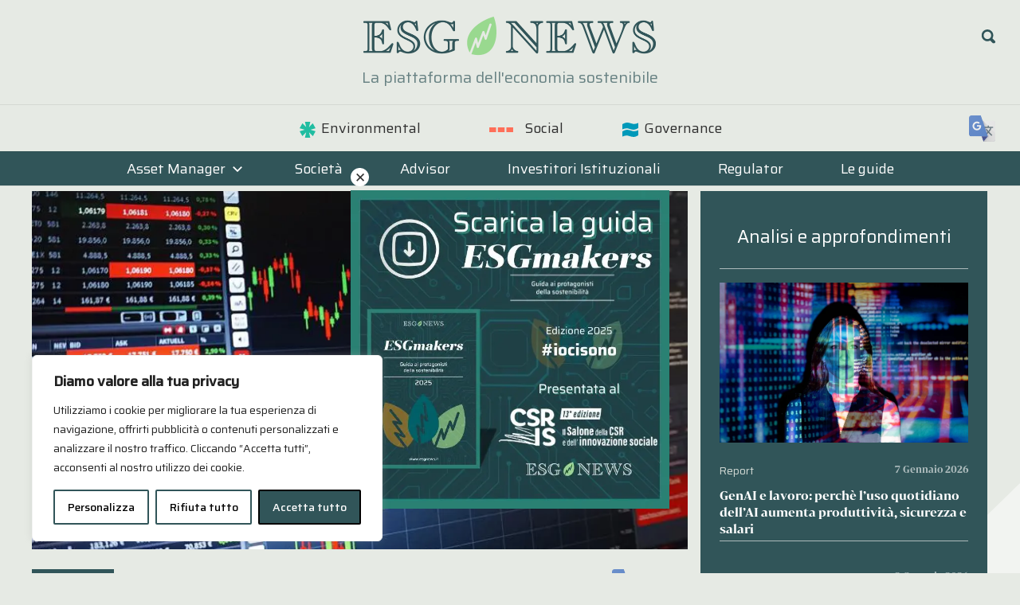

--- FILE ---
content_type: text/css
request_url: https://esgnews.it/sito/wp-content/themes/esgnews/style.css?ver=1.7.0
body_size: 11793
content:
/* 
Theme Name:		 ESG News
Theme URI:		 https://esgnews.it
Description:	 EsgNews is a child theme of Chronus, created by Arno Peck, Design by Lander Project
Author:			 Arno Peck
Author URI:		 https://landerproject.it/
Template:		 chronus
Version:		 1.7.0
Text Domain:	 chronus
*/



@font-face {
	font-family: BwDarius-Bold;
	src: url('fonts/BwDarius.woff2') format('woff2'), url('fonts/BwDarius.woff') format('woff');
	font-display: swap;
}



:root {
	--colorBase: #315559;
	--colorAlternate: #d4dbd6;
	--colorVerdeFoglia: #99D98F;
	--colorEnvironmental: #0abea1;
	--colorSocial: #ff6e53;
	--colorGovernance: #09b;
	--colorESGmakers: #a3301b;
	--colorRiga: rgb(255 255 255 / 60%);
	--colorOro:#B18E56;
	--colorContext: var(--colorBase);
	--filterSepia: grayscale(100%) sepia(50%) hue-rotate(80deg) brightness(0.8);
	--font1: 'Saira', sans-serif;
	--font2: 'BwDarius-Bold', sans-serif;
	--primary-color: var(--colorBase);
	--secondary-color: var(--colorAlternate);
	--tertiary-color: var(--colorVerdeFoglia);

	/* 	--accent-color: ; */
}

a {
	text-decoration: none;
}

a:link, a:visited,
html body .archive-title {
	color: var(--colorBase);
}

body .entry-title a:hover {
	color: var(--colorOro);
}

body .entry-title a:active {
	color: var(--colorBase);
	text-decoration: underline;
	outline: 0 !important;
}

.meta-tags a {
	border: solid 1px  var(--colorAlternate);
	padding: .2rem .7rem;
	border-radius: 15px;
	outline: 0 !important;
	background: #4c8b77;
	color: white;	
}

.meta-tags a:hover {
	border-bottom: solid 1px  var(--colorAlternate);
	background-color: var(--colorAlternate);
	color: var(--colorBase);
}


a.btn-tag:hover {
	background-color: var(--colorAlternate);
	color: var(--colorBase);
}


body {
	background: url("img/esg-simbolo-enironmental.svg") no-repeat 110% 14%,
				url("img/esg-simbolo-social.svg") no-repeat 110% 50%,
				url("img/esg-simbolo-governance.svg") no-repeat 110% 85%;
	background-size: 400px, 400px, 400px;
}




@media only screen and (width <= 480px) {
	body .site-branding .custom-logo {
		   width: calc(90% - 100px);
	   }
}

#masthead {
	width: 100%;
	position: absolute;
	z-index: 10;
	background: transparent !important;
	top:0;
}

#masthead .header-inner {
	max-width: 120rem;
}


#masthead.sticky {
	position:fixed;
	top:0;

/* 	background-color: rgba(0,0,0, .5) !important; */
	background-color: #e6eae4 !important;
	transition: all 1s ease;
	z-index: 90;
	padding: 0;
}

#masthead.sticky .header-main {
	padding: 0;
}

#masthead.sticky.sticky-locked {
	position: absolute;
} 


#masthead.sticky .top-toggle,
#masthead.sticky .header-search-btn {
	top: -5px !important;
}



@media only screen and (width >= 480px) {
	#masthead.sticky .custom-logo {
		width: 150px;
	}
}


.logged-in #masthead {
	top:2rem;
}



.site {
	background-color: transparent;
	margin-top: 15rem;
}

@media only screen and (width <= 960px) {
	.site {
		margin-top: 9rem;
	}
}

@media only screen and (width >= 960px) {
	body:not(.home) #page {
		padding-top: 10px;
	}
}

.only-mobile {
	display: none !important;
}

.only-tablet {
	display: block !important;	
}

@media (width <= 600px){
	.only-mobile {
		display: block !important;		
	}
	
	.only-tablet {
		display: none !important;	
	}	
}


@media only screen and (width <= 900px) {
	.only-desktop {
		display: none !important;
	}
	
}




html body,
.main-navigation ul a,
body .occhiello,
aside p {
	font-family: Saira, sans-serif !important;
}

html body h1 {
	font-family: BwDarius-Bold;
	font-weight: normal !important;
	color:var(--colorBase);
	font-size:38px;
	line-height: 1.2em;
}

html body h2,
html body h3,
html body h4,
html body h5,
html body h6 {
	font-family: BwDarius-Bold;
	font-weight: normal !important;
	color:var(--colorBase);
}

html body .entry-title a {
	font-family: BwDarius-Bold;
	font-weight: normal !important;
}

.font1 {
	font-family: var(--font1) !important;
}

.font2 {
	font-family: var(--font2) !important;
}


.home #content {
	margin-top: -80px;
}

@media only screen and (width <= 1280px) {
	.home #content {
		margin-top: -70px;
	}
}

@media only screen and (width <= 680px) {
	.home #content {
		margin-top: -65px;
	}
}


.home .wp-container-core-buttons-layout-1.wp-container-core-buttons-layout-1 {
	margin-bottom: 0;
}




body .site-description {
	/* display: none; */

	/* background: var(--colorAlternate); */
	margin-bottom: 0;
	font-size: 1.24rem;	
	opacity: .7;
}

.home-title {
	/* opacity: .7; */
	display: none;
}

.site-description,
.home-title {
	text-align: center;
	font-size: 1.7rem;
	line-height: 1.7rem;
	margin-bottom: 2rem;
	padding: .2rem 0;
	color: var(--colorBase);
}

@media only screen and (width <= 480px) {
	.header-main {
		padding-bottom: 0 !important;
	}
	
	body .site-description {
		display: block;
		font-size: .8rem;
		margin-top: -10px;
	}
	
	.site-description,
	.home-title {
		font-size: .8rem;
		line-height: 1.7rem;
		margin: 0;
	   }

	.home-title {
		display: none;
		margin-bottom: 3rem;
	   }
	   
	   body .bg-decoration-1 {
		background-size: 150px;
	}

}


@media only screen and (width <= 780px) {
	.home-title {
		font-size: 1.4rem;
	}
}

.site-content {
	max-width: 1200px;
	margin: auto;
}

#featured-content {
	padding: 20px;
}


.scarica-le-guide.featured-posts-wrap {
	margin-bottom: 20px;
	border: 0;
}


html body .wp-block-pullquote {
	border: 0;
	color: #303036;
	padding:0;
	text-align: left !important;
}

.border-white {
	border: 10px solid #fff;
	padding: 20px;
	margin: 20px 0;
	background-color: #e6eae4;
}



.breadcrumb {
	color: #777;
	background: transparent;
	font-size: .9rem;
	padding: 1rem 1rem 1rem 0;
}

.breadcrumb a {
	color: #888;
}

.single-post .breadcrumb:first-child {
	display: none;
}

/*
.footer-breadcrumb {
	
}
*/

body .wp-block-button__link {
	margin-right: auto !important;
}

.has-background {
	padding: 1rem;
}


html body .wp-block-pullquote blockquote p,
.highlight {
	background-color: #0abea1;
	color: #303036;
	font-size: 20px;
	font-weight: bold;
	display: inline;
}

#main-navigation-wrap {
	background-color: var(--colorBase);
}

@media (width <= 960px) {
	#primary-menu {
		padding: 20px 0;
	}
}

#primary-menu > li a {
	color: white;
	padding: 0.3em 2em;
}


@media (width <= 1100px) {
	#primary-menu > li a {
		padding: 0.3em 1.5em;
	}
}




body .main-navigation ul .menu-item-has-children > a > .icon {
	fill: white !important;
}

.main-navigation .dropdown-toggle .icon {
	fill: white !important;
	margin: -7px 0 0.1em;	
}

html body .main-navigation ul a {
	font-size:18px;
	padding: 0.75em 2em;
}

html body .main-navigation ul ul a {
	opacity: .8;

/* 	font-size: 95%; */
}

html body .header-main {
	padding:1em 0;
}

.current-menu-ancestor > a {
/*     text-decoration: underline !important; */
	color: var(--colorAlternate) !important;
}


li.env-symbol a::before {
	content:" ";

/*     background: url('https://esgnews.it/sito/wp-content/themes/esgnews/img/env-symbol.png') center center no-repeat; */
	background: url('https://esgnews.it/sito/wp-content/themes/esgnews/img/icon-environmental.svg') center center no-repeat;
	background-size: 20px;    
	width:24px;
	height: 34px;
	display: block;
	float: left;
	margin-right: 5px;
}

li.soc-symbol a::before {
	content:" ";

/*     background: url('https://esgnews.it/sito/wp-content/themes/esgnews/img/soc-symbol.png') center center no-repeat; */
	background: url('https://esgnews.it/sito/wp-content/themes/esgnews/img/icon-social.svg') center center no-repeat;
	background-size: 30px;
	width:58px;
	height: 34px;
	display: block;
	float: left;
}

li.gov-symbol a::before {
	content:" ";

/*     background: url('https://esgnews.it/sito/wp-content/themes/esgnews/img/gov-symbol.png') center center no-repeat; */
	background: url('https://esgnews.it/sito/wp-content/themes/esgnews/img/icon-governance.svg') center center no-repeat;
	background-size: 20px;    
	width:24px;
	height: 34px;
	display: block;
	float: left;
	margin-right: 5px;
}

@media only screen and (width <= 960px) {
	li.env-symbol a::before {
		position: absolute;
		right: 1rem;
	}

	li.soc-symbol a::before {
		position: absolute;
		right: 0;
	}	

	li.gov-symbol a::before {
		position: absolute;
		right: 1rem;
	}

}



.env-symbol a:hover {
	color: var(--colorEnvironmental) !important;
}

.soc-symbol a:hover {
	color: var(--colorSocial) !important;
}

.gov-symbol a:hover {
	color: var(--colorGovernance) !important;
} 

@media only screen and (width <= 960px) {
	#top-navigation ul {
		background: var(--colorAlternate);
	}
}

.main-navigation ul ul {
	background: var(--colorBase);
}


.main-navigation ul.menu.visible {
	display: block;
}




.occhiello {
	color: var(--colorBase);
	font-size: 1rem;
	min-height: 0 !important;
	display: inline-block;
	margin: 1rem 0 0;
}

aside .occhiello {
	color: var(--colorAlternate);
}


.ais-hits--content .occhiello {
	margin-top: 0;
	transform: translateY(-5px);
}


/*
article {
	border-bottom: solid 1px var(--colorAlternate);
}
*/

/*
article.category-environmental {
	border-color: var(--colorEnvironmental);
}
article.category-social {
	border-color: var(--colorSocial);
}
article.category-governance {
	border-color: var(--colorGovernance);
}
*/




article.category-social .occhiello {
	color: var(--colorSocial);
}

article.category-governance .occhiello {
	color: var(--colorGovernance);
}

article.category-environmental .occhiello {
	color: var(--colorEnvironmental);
}

.single .site-main .occhiello {
	font-size: 22px;
	margin-top: 2rem;
}

.single .site-main .carousel-articles .occhiello {
	font-size: 1rem;
}


@media only screen and (width <= 480px) {
	.wp-block-image .alignright {
		float: none;
		margin: 1rem auto;
	}

	.wp-block-image img {
		width: 100%;
	}
}








body .wp-block-button__link,
a.btn-categoria,
a.btn-load-more {
	display: inline-block;
	border: solid 1px var(--colorBase);
	background: var(--colorBase);
	color: var(--colorAlternate);
	padding: 3px 1rem;
	margin-right: 20px;
	margin-bottom: 1rem;
	text-decoration: none;
}


#load-more {
	padding: 1rem;
	background: var(--colorAlternate);
}

a.btn-categoria {
	font-size: .8rem;
}




.carousel-articles .entry-title,
.featured-posts .featured-grid-posts .featured-small-post .type-post .entry-title {
	font-size: 1.1rem;
}


.single .entry-footer {
	border-top: solid 3px var(--colorBase);
	padding-top: 1rem;
}


.entry-tags {
	margin: .5rem 0 1em;
	color: rgb(0 0 0 / 50%);
	font-size: .8rem;
}

.entry-tags a {
	font-weight: bold;
	font-size: .9rem;
	margin-left: 4px;
	margin-bottom: .5rem;
	display: inline-block;	
	padding: 3px 1rem;
}

.entry-tags a:hover {
	border: solid 1px var(--colorBase);
}


a.btn-tag {
	display: inline-block;
	border: solid 1px var(--colorAlternate);

/* 	color: var(--colorBase); */
	background: var(--colorBase);
	color: white;	
	padding: 3px 1rem;
	margin-right: .5rem;
	font-size: .8rem;
}

.page-template-template-fullwidth h1.entry-title {
	display: none;
}

.page-template-template-fullwidth h2.category-banner {
	margin-top: 0;
	font-size: 38px;
}


.btn-tag.tag-asset-manager {
	border-radius: 50px;
}

.load-more {
	padding: 1rem;
	text-align: center;
	transition: ease all 1s;
}

.btn-load-more.loading {
	background: var(--colorVerdeFoglia);
	border-color: var(--colorOro);
	color: var(--colorBase);

/* 	color: black; */
	
}

.no-more-posts {
	font-size: 1rem;
	color: #999;
	font-style: italic;
}

.fadeIn {
/* 	animation: all ease 1s; */
	opacity: 0;
	animation-name: fadeIn;
	animation-name: fadeIn;
	animation-duration: 1s;
	animation-duration: 1s;
	animation-fill-mode: both;
	animation-fill-mode: both;
	animation-delay: 1s;
}

@keyframes fadeIn {
	0% {opacity: 0;}
	100% {opacity: 1;}
}

@keyframes fadeIn {
   0% {opacity: 0;}
   100% {opacity: 1;}
} 


.nav-links {
	display: none;
	text-align: center;
	font-size: .8rem;
}

.search .nav-links {
	display: block;
}



/* SIDEBAR */

#secondary {
	background-color: var(--colorBase);
	color: white;
	padding-top: 20px;
}

#secondary a,
#secondary .widget-title {
	color: white;
}

.sidebar {
	padding-left: 1.5rem;
	padding-right: 1.5rem;
	font-family: BwDarius-Bold !important;
}


.aside-articles {
	margin-bottom: 6rem;
}


.textwidget h4 {
	font-family: Saira, sans-serif;
	text-align: center;
	border-bottom: solid 1px var(--colorRiga);
	padding: 0 0 1.5rem;
	font-size: 1.4rem;
	font-weight: 700;
	color: white;
}

.textwidget h5 {
	font-size: .9rem;
	margin-top: 0;
}

.sidebar .textwidget p {
	font-size: .8rem;
	color: rgb(255 255 255 / 70%);
}

.aside-articles article .occhiello {
	font-size: .85rem;
} 


.aside-articles article {
	border-bottom: solid 1px var(--colorRiga);
}


/*
body .aside-articles article .entry-title a {
	font-family: inherit;
	font-size: 1.1rem;
}
*/


.aside-articles article:first-child h4 {
	font-size: 1.2rem;
}

.aside-articles .box-meta,
.grid-newsletter .box-meta {
	display: flex;
	justify-content: space-between;
	margin-bottom: 10px;
}

.grid-newsletter .occhiello {
	display: none;
}

.meta-date,
.entry-meta {
	font-size: .9rem;
}

body .entry-meta .meta-date::after, 
body .entry-meta .meta-author::after {
	content: none;
}

.aside-articles .meta-date {
	font-size: .7rem;
}

.meta-date a {
	text-decoration: none;
}

.aside-articles .meta-date a {
	color: var(--colorRiga) !important;
}

.aside-articles img {
/* 	filter: var(--filterSepia); */
	transition: all 0.2s ease-out;
}

.aside-articles article:hover img {
/* 	filter: none; */
	filter: var(--filterSepia);
}


.meta-author {
	display: none;
}

/* CATEGORY BANNER */

.category-banner,
.post-166.page .entry-header {
	padding: 3rem 0;
	text-align: center;
	border: solid 10px white;
	margin-bottom: 2rem;
}





.post-166.page .entry-header,
.banner-societa-di-asset-management {
	border-color: var(--colorBase);	
	background: var(--colorAlternate);
}

.category-banner .archive-title {
	font-size: 3rem;
	word-break: break-word;
}

.banner-environmental {
	border-color: var(--colorEnvironmental);	
}

.banner-social {
	border-color: var(--colorSocial);
}

.banner-governance {
	border-color: var(--colorGovernance);
}

.banner-environmental h1 {
/*     background: url(https://esgnews.it/sito/wp-content/themes/esgnews/img/env-symbol.png) right top no-repeat; */
	background: url('https://esgnews.it/sito/wp-content/themes/esgnews/img/icon-environmental.svg') right top no-repeat;
	background-size: 40px;    
	display: inline-block;
	padding: .5rem 1rem;
}

.banner-social h1 {
/*     background: url(https://esgnews.it/sito/wp-content/themes/esgnews/img/soc-symbol.png) right top no-repeat; */
	background: url('https://esgnews.it/sito/wp-content/themes/esgnews/img/icon-social.svg') right top no-repeat;
	background-size: 40px;    
	display: inline-block;
	padding: .5rem 1rem;
}

.banner-governance h1 {
/*     background: url(https://esgnews.it/sito/wp-content/themes/esgnews/img/gov-symbol.png) right top no-repeat; */
	background: url('https://esgnews.it/sito/wp-content/themes/esgnews/img/icon-governance.svg') right top no-repeat;
	background-size: 40px;    
	display: inline-block;
	padding: .5rem 1rem;
}


.banner-focus {
	background: var(--colorBase);

/* 	border-color: var(--colorBase); */
}

.banner-focus .archive-title {
	color: white;
}


.bg-decoration-1 {
	background: url('img/icon-chart.svg') -4rem -4rem no-repeat,
				   url('img/icon-graph.svg') right 110% no-repeat ;
	background-size: 240px;
	background-color: #e6eae4;
}

.bg-decoration-2 {
	background: url('img/icon-binocolo.svg') left 110% no-repeat,
				   url('img/icon-lente.svg') right -1rem no-repeat ;
	background-size: 280px, 200px;
}



.article-wrapper {
	padding-left: 2rem;
}

.page .article-wrapper,
.carousel-articles .article-wrapper {
	padding-left: 0;
}






.post-wrapper article {
	animation: ease all .5s;
}

.blog #primary,
.archive.category-news #primary {
	width: 100%;
}

.blog #secondary,
.archive.category-news #secondary {
	display: none;
}


.blog .article-wrapper,
.archive.category-news .article-wrapper,
.archive.category-environmental .article-wrapper,
.archive.category-social .article-wrapper,
.archive.category-governance .article-wrapper {
	padding-left: 0;
}

.blog .post-wrapper,
.archive.category-news .post-wrapper,
.archive.category-environmental .post-wrapper,
.archive.category-social .post-wrapper,
.archive.category-governance .post-wrapper {
	display: grid;
	grid-template-columns: repeat(auto-fit, minmax(200px, 1fr));
	gap: 1rem;
 }


@media only screen and (width <= 480px) {
	.search .article-wrapper {
		padding-left: 0;
	}
}
	
@media only screen and (width >= 480px) {	
	.category .post-wrapper article,
	.search .post-wrapper article {
		display: flex;
	}
}

.wp-post-image-link picture {
	min-height: 160px;
	display: block;
}

.wp-post-image {
	background: var(--colorAlternate);
	object-fit: cover;
	min-height: 160px;
	max-height: 450px;

/*
	max-height: 160px;
	object-fit: cover;
	object-position: center;    
*/
}

.archive.category-news .post-wrapper article,
.archive.category-environmental .post-wrapper article,
.archive.category-social .post-wrapper article,
.archive.category-governance .post-wrapper article {
	display: block;
}

.archive.category-news .post-wrapper article .wp-post-image,
.archive.category-environmental .post-wrapper article .wp-post-image,
.archive.category-social .post-wrapper article .wp-post-image,
.archive.category-governance .post-wrapper article .wp-post-image {
	max-width: 100%;
	margin-top: 0;
}

.category .post-wrapper .wp-post-image,
.search .post-wrapper .wp-post-image {
	max-width: 300px;
	width: auto;
	margin-top: 7px;
}


@media only screen and (width <= 480px) {
	.category .post-wrapper .wp-post-image {
		max-width: 100%;
		width: 100%;
	}

	.category .post-wrapper .article-wrapper,
	.search .post-wrapper .article-wrapper {
		padding-left: 0;
	}
}


h2.category-relazione-non-finanziaria {
	font-size: 20px;
}

.search .post-wrapper .occhiello {
	margin-top: 0;
}

aside .occhiello, 
.category .occhiello {
	font-size: 1rem;
	margin: 0;
}


@media only screen and (width <= 30em) {
	.featured-posts .featured-large-post .type-post .entry-title {
		font-size: 1.2rem;
	}
}

@media only screen and (width <= 40em){
	body .featured-posts{
		margin-right: -8px;
	}

	body .featured-grid-posts {
		margin-right: 10px;
	}
}






.blog .post-wrapper article h2,
.archive .post-wrapper article h4,
.page .post-wrapper article h4,
.single .post-wrapper article h4 {
	font-size: 1rem;
	min-height: 5rem;
}

.category .post-wrapper article h2,
.search .post-wrapper article h2 {
	font-size: 1rem;
	min-height:0;	
}

.blog .post-wrapper article p,
.category .post-wrapper article p,
.search .post-wrapper article p {
	font-size: .8rem;
}


.blog .post-wrapper article .entry-excerpt {
	display: none;
}


.home-carousel {
	position: relative;
	background: var(--colorAlternate);

	/* margin: 0 -10px 0 -10px; */
	padding:1rem 1rem 2rem;
}

.home-carousel.carousel-special {
	background: #aec8b33d;	
}


.carousel-articles article.post-special .wp-post-image {
	height: auto;
}


.home-carousel.items-8 .carousel-articles {
	grid-template-columns: repeat(4, minmax(200px, 1fr));
}

.home-carousel.items-10 .carousel-articles {
	grid-template-columns: repeat(5, minmax(200px, 1fr));
}


@media only screen and (width <= 1080px) {
	.home-carousel.items-8 .carousel-articles {
		grid-template-columns: repeat(auto-fit, minmax(200px, 1fr));
	}

	.home-carousel.items-10 .carousel-articles {
		grid-template-columns: repeat(auto-fit, minmax(200px, 1fr));
	}

}


@media only screen and (width <= 480px) {
	.featured-posts .featured-grid-posts .featured-small-post,
	.featured-posts .featured-large-post {
		padding-right: 0;
		margin-right: -5px !important;
	}

	.featured-posts .featured-small-post {
		width: calc(50% - 8px) !important;
	}

	.featured-posts .featured-small-post:nth-child(odd) {
		margin-right: 15px !important;
		width: calc(50% - 10px) !important;
	}



	.home-carousel {
		margin: 0;
	}

	.home-carousel article p {
		display: none;
	}
	
	.home-carousel picture {
		display: none;
	}

	.home-carousel article:first-child picture {
		display: block;
	}

}

.home-carousel header {
	display: flex;
	justify-content: space-between;
	align-items: center;
}

.subcategories {
	display: block;
	list-style-type: none;
	padding: 0;
	margin: 0 auto;

/* 	background: var(--colorBase); */
}

@media only screen and (width <= 600px) {
	.subcategories {
		margin: 0 auto 2rem;
	}
}

/*
.home-carousel .subcategories {
	display: none;
}
*/

/*
@media only screen and (min-width: 800px) {
	.home-carousel .subcategories {
		display: inline-flex;
	}
}
*/


.subcategories li {
	margin: .5rem;
	font-size: 13px;
	display: inline-block;

}

.subcategories a {
	text-decoration: none;
	display: inline-block;
	border: solid 1px #607c7f;
	padding: .2rem .8rem;
	color: white;
	background: var(--colorBase);

	/* background: var(--colorESGmakers); */
}


.home-carousel article {
	/* border-bottom: solid 1px var(--colorBase); */
	border-bottom: solid 1px rgb(0 0 0 / 20%);
}


.home-carousel header {
	margin: 0 0 1rem;
}

.home-carousel .category-name {
	margin: 0;
}


.home-carousel.category-focus {
	/* background: #afbfb4; */
	background: var(--colorBase);
	color: white;
}

.home-carousel.category-environmental .category-name,
.home-carousel.category-social .category-name,
.home-carousel.category-governance .category-name {
	margin: 1rem 0 0;
}

.home-carousel.category-focus .category-name {
	color: white;
	font-size: 28px;
}


.home-carousel.category-focus .carousel-articles {
	grid-template-columns: repeat(auto-fit, minmax(240px, 1fr));
}

.home-carousel.category-focus p {
	display: none;
}

.home-carousel.category-focus .subcategories a {
	background-color: var(--colorESGmakers);
}

.home-carousel.category-focus .category-link {
	color: white;
}

.home-carousel.category-focus .category-link span::after {
	background-color: white;
}

@media only screen and (width <= 480px) {
	.home-carousel.category-focus header {
		display: block;
	}
}


.home-carousel.category-focus .button a {
	white-space: nowrap;
}

.home-carousel.category-focus .button a:hover {
	opacity: .9;
}

/*
.home-carousel.category-focus a,
.home-carousel.category-focus h3,
.home-carousel.category-focus .occhiello {
	color: white;	
}
*/

/*
.home-carousel.category-focus .occhiello,
.home-carousel.category-focus .meta-date {
	opacity: .7;
}
*/

.home-carousel.category-focus p {
	font-family: Saira, sans-serif !important;
}


/*
.home-carousel.category-focus img {
	display: none;
}
*/


.home-carousel.category-focus a.link-guide {
	text-decoration: none;
	display: inline-block;
	border: solid 1px #607c7f;
	padding: .2rem .8rem;

	/* color: white; */
	margin: auto;
	background: var(--colorAlternate);

	/* border-radius: 50px; */
	font-size: 14px;
	white-space: nowrap;
}

@media (width <= 600px){
	.home-carousel.category-focus a.link-guide.only-mobile {
		display: inline-block !important;
		margin-bottom: 1rem;
	}
}



.home-carousel.category-focus .carousel-articles article a {
	color: white;
}


.home-carousel.category-focus article:not(.category-environmental, .category-social, .category-governance) .occhiello {
	color: white;
	opacity: .7;
}

.home-carousel.category-focus .meta-date a {
	opacity: .6;
} 

.center {
	text-align: center;
}


.home-carousel.carousel-special p {
	display: none;
}

/*
.home-carousel.carousel-special.category-nn-ip p,
.home-carousel.carousel-special.category-sustainability-week p {
	display: inline-block;
}
*/
.home-carousel.carousel-special.category-nn-ip p {
	display: inline-block;
}

.column-category-link {
	position: relative;	
	text-align: right;
	padding-top: 1rem !important;
}

a.category-link {
	text-decoration: none;
}

.category-link span::after {
	display: inline-block;

/* 	content: "▶"; */
	margin-left: 1rem;
	content: " ";
	height: 14px;
	width: 14px;
	mask-image: url("img/icon-play.png");
	mask-image: url("img/icon-play.png");
	mask-repeat: no-repeat;
	mask-repeat: no-repeat;
	mask-size: contain;
	mask-size: contain;
	background-color: var(--colorContext);
}


@media only screen and (width <= 480px) {
	.category-link {
		position: absolute;
		top: 1rem;
		right: 1rem;
	}

	.category-link span {
		display: none;
	}
	
	.category-link::after {
		display: inline-block;

	/* 	content: "▶"; */
		margin-top: 7px;
		margin-left: 1rem;
		content: " ";
		height: 14px;
		width: 14px;
		mask-image: url("img/icon-play.png");
		mask-image: url("img/icon-play.png");
		mask-repeat: no-repeat;
		mask-repeat: no-repeat;
		mask-size: contain;
		mask-size: contain;
		background-color: var(--colorContext);
	}

/*
	.category-link:after {
		display: inline-block;
		content: "▶";
		margin-left: 1rem;
		font-family: Helvetica, sans-serif;	
	}
*/

	.carousel-articles.news-block2 {
		grid-template-columns: 50% 50%;
	}
	
	.news-block2 .featured-small-post {
		width: 100% !important;
	}

}


.news-block2 {
	margin-bottom: 4rem;
}




.esg-related {
	margin-bottom: 40px;	
}

.esg-related h3 {
	font-size: 18px;
	
}

.crp_title {
	font-family: BwDarius-Bold;
	font-size: 13px;		
}

.esg-related figure {
	margin: 0;
}

.esg-related img {
	aspect-ratio: 4/3;
	object-fit: cover;
}




.carousel-articles {
	display: grid;
	grid-template-columns: repeat(auto-fit, minmax(200px, 1fr));
	gap: 1rem;
}



.esg-related .carousel-articles {
	grid-template-columns: repeat(auto-fit, minmax(120px, 1fr));	
}


@media only screen and (width <= 480px) {
	.home-carousel .carousel-articles {
		padding: 0 .8rem;
	}
}

@media only screen and (width >= 800px) and (width <= 1000px) {
	.home-carousel:not(.category-focus) .carousel-articles {
		grid-template-columns: repeat(auto-fit, minmax(300px, 1fr));
	}
}

.carousel-articles p {
	font-size: .8rem; 
}

.carousel-articles article {
	margin-bottom: 0 !important;

/* 	border-bottom: solid 1px var(--colorAlternate); */
} 

.carousel-articles article > a {
	display: flex;
	flex-flow: column;
}

.featured-posts .featured-large-post .type-post .wp-post-image,
.featured-posts .featured-grid-posts .featured-small-post .type-post .wp-post-image,
.carousel-articles article .wp-post-image {
	margin-bottom: 0;
}

.featured-posts .featured-grid-posts .featured-small-post .type-post .wp-post-image,
.carousel-articles article .wp-post-image {
	margin-bottom: 0;
	height: fit-content;
	height: 180px;
	object-fit: cover;
}

.home-carousel.category-environmental h3 {
	background: url('https://esgnews.it/sito/wp-content/themes/esgnews/img/icon-environmental.svg') right top no-repeat;
	background-size: 28px;    
	display: inline-block;
	padding: .5rem 1rem;
	margin-top: 1rem;
}

.home-carousel.category-social h3 {
	background: url('https://esgnews.it/sito/wp-content/themes/esgnews/img/icon-social.svg') right top no-repeat;
	background-size: 28px;    
	display: inline-block;
	padding: .5rem 1rem;
}

.home-carousel.category-governance h3 {
	background: url('https://esgnews.it/sito/wp-content/themes/esgnews/img/icon-governance.svg') right top no-repeat;
	background-size: 28px;    
	display: inline-block;
	padding: .5rem 1rem;
}

@media only screen and (width <= 480px) {
	h2,
	.textwidget h2 {
		font-size: 1.3rem;	
	}

	h3 {
		font-size: 1.2rem;	
	}
}

.home-carousel.category-environmental {
	--colorContext: var(--colorEnvironmental);
}

.home-carousel.category-social {
	--colorContext: var(--colorSocial);
}

.home-carousel.category-governance {
	--colorContext: var(--colorGovernance);
}

.home-carousel.category-environmental .category-link {
  color: var(--colorEnvironmental);
}

.home-carousel.category-social .category-link {
  color: var(--colorSocial);
}

.home-carousel.category-governance .category-link {
  color: var(--colorGovernance);
}


.societa-filter,
.asset-manager-filter {
	padding: 1rem;
	border-top: var(--colorBase) solid 5px;
	color: white;
	background: var(--colorAlternate);
}

.societa-filter select,
.asset-manager-filter select {
	max-width: 240px;
}

.filter-lettere {
	display: flex;
	flex-wrap: wrap;	
	margin-top: 20px;
}

.filter-lettere a {
	text-decoration: none;
	display: block;
	font-size: 18px;
	margin: 0 8px 12px 0;
	   height: 20px;
	padding: 2px;
	border-radius: 50%;
	line-height: 1;
	aspect-ratio: 1;
	text-align: center;
}

.filter-lettere a:hover,
.filter-lettere a.active {
	background-color: var(--colorContext);
	color: white;
}


.filter-results {
	display: flex;
	flex-wrap: wrap;	
	gap: 10px;
	margin-top: 30px;
	font-size: 15px;
}

.filter-results a {
	color: var(--dark-gray-color);
	background-color: var(--light-gray-color);
	text-decoration: none;
	display: inline-block;
	border: solid 1px var(--colorBase);
	padding: 0 5px;	
}

.filter-results a:hover {
	background-color: var(--colorContext);
	color: white;

}



.filter-results a.has-page {
	font-weight: bold;	

/* 	background: ; */

/*     border: solid 1px var(--colorBase); */
}

.filter-results a.has-page::before {
	--colorContext: var(--colorVerdeFoglia);

	content: ' ';
	display: inline-block;
	height: 16px;
	width: 16px;
	mask-image: url("https://esgnews.it/sito/wp-content/uploads/2020/09/cropped-esg-icon.png");
	mask-image: url("https://esgnews.it/sito/wp-content/uploads/2020/09/cropped-esg-icon.png");
	mask-repeat: no-repeat;
	mask-repeat: no-repeat;
	mask-size: contain;
	mask-size: contain;
	background-color: var(--colorContext);
	margin-right: 10px;
	margin-bottom: -2px;
}





/* SOCIETA */

.carousel-articles.tagged-societa article {
	margin-bottom: 2rem !important;
}

.single-societa .menu-item-168 {
	text-decoration: underline;
}



.content-area.no-sidebar  {
	width: 100%;
}



.single-societa #page > .breadcrumb:first-child {
	display: none;
}



.single-societa h1.entry-title {
	display: none;	
}


@media (width <= 781px) {
	.societa-columns {
		flex-direction: column-reverse;
	} 
}


.single-societa .wp-block-uagb-tabs {
	padding-top: 20px;
}

.uagb-tabs__wrap .wp-block-uagb-tabs-child:first-child:not([aria-hidden="true"]) {
	display: block;
}



body .uagb-tabs__panel .uagb-tab.uagb-tabs__active {
	background-color: var(--colorContext) !important;
}



.tab-environmental {
	--colorContext: var(--colorEnvironmental);
}

.tab-social {
	--colorContext: var(--colorSocial);
}

.tab-governance {
	--colorContext: var(--colorGovernance);	
}


body .uagb-tabs__wrap ul.uagb-tabs__panel .uagb-tabs__icon-position-left {
	display: block;
}


body .uagb-tabs__body-wrap h2,
body .uagb-tabs__body-wrap h3,
/* body .uagb-tabs__body-wrap h4, */
body .uagb-tabs__body-wrap h5 {
	font-family: Saira, sans-serif;
	color: var(--colorContext);
	border-bottom: solid 2px var(--colorContext);	
}

body .uagb-tabs__body-wrap h4 {
	font-family: Saira, sans-serif;
	background-color: var(--colorContext);
	color: white;
	padding: 5px 0;
	text-align: center;
	font-size: 18px;	
}



body .uagb-tabs__body-wrap .wp-block-uagb-tabs-child li {
	font-size: 17px;
	font-family: Rambla;
	margin-bottom: 10px;
}

.wp-block-uagb-tabs-child li::marker {
	color: var(--colorContext);
}


body .uagb-tabs__body-wrap .wp-block-uagb-tabs-child p {
	margin-bottom: 20px;
}

.sdg-icons {
	display: grid;

/* 	grid-template-columns: repeat(auto-fill, minmax(80px, 1fr)); */
	grid-template-columns: repeat(6, 1fr);
	gap: 10px;
	margin: 0;
	padding: 0;
}

.sdg-icon {
	list-style-type: none;

/* 	min-height: 110px; */
	background-color: var(--colorAlternate);

/* 	background-image: url(img/sdg-icons-1.png); */
	background-size: cover;
	   background-repeat: no-repeat;

/*     background-position: -8px -8px; */
	padding-bottom:100%;
	transition: all .4s ease;
	filter: opacity(1);
	opacity: 1;
	position: relative;
	z-index: 1;
}

/*
.sdg-icon:not(.disabled):hover {
	transform: scale(1.4);
	z-index: 100;
}
*/




.sdg-icon.disabled {
/* 	opacity: .25; */
	filter: opacity(0.15) brightness(1.2) saturate(.1);
}

.sdg-icon span {
	display: none;
}




.sdg-icon-1 {
/*     background-position: -8px -8px; */
	background-image: url("img/sdg-icon-1.png");
}

.sdg-icon-2 {
	background-image: url("img/sdg-icon-2.png");
}

.sdg-icon-3 {
	background-image: url("img/sdg-icon-3.png");
}

.sdg-icon-4 {
	background-image: url("img/sdg-icon-4.png");
}

.sdg-icon-5 {
	background-image: url("img/sdg-icon-5.png");
}

.sdg-icon-6 {
	background-image: url("img/sdg-icon-6.png");
}

.sdg-icon-7 {
	background-image: url("img/sdg-icon-7.png");
}

.sdg-icon-8 {
	background-image: url("img/sdg-icon-8.png");
}

.sdg-icon-9 {
	background-image: url("img/sdg-icon-9.png");
}

.sdg-icon-10 {
	background-image: url("img/sdg-icon-10.png");
}

.sdg-icon-11 {
	background-image: url("img/sdg-icon-11.png");
}

.sdg-icon-12 {
	background-image: url("img/sdg-icon-12.png");
}

.sdg-icon-13 {
	background-image: url("img/sdg-icon-13.png");
}

.sdg-icon-14 {
	background-image: url("img/sdg-icon-14.png");
}

.sdg-icon-15 {
	background-image: url("img/sdg-icon-15.png");
}

.sdg-icon-16 {
	background-image: url("img/sdg-icon-16.png");
}

.sdg-icon-17 {
	background-image: url("img/sdg-icon-17.png");
}

.sdg-icon-18 {
	background-image: url("img/sdg-icon-18.png");
}



/*
<map name="image-map">
	<area target="" alt="" title="" href="" coords="57,32,243,219" shape="rect">
	<area target="" alt="" title="" href="" coords="255,32,440,217" shape="rect">
	<area target="" alt="" title="" href="" coords="455,31,640,216" shape="rect">
	<area target="" alt="" title="" href="" coords="652,34,837,216" shape="rect">
	<area target="" alt="" title="" href="" coords="851,32,1035,216" shape="rect">
	<area target="" alt="" title="" href="" coords="1051,34,1232,216" shape="rect">
	<area target="" alt="" title="" href="" coords="58,230,244,416" shape="rect">
	<area target="" alt="" title="" href="" coords="60,430,241,610" shape="rect">
</map>
*/



/*
.societa-aside > .wp-block-image:first-child img {
	background: white;
	padding: 10px;
	aspect-ratio: 1;
	object-fit: contain;	
}
*/


.societa-aside .is-style-rounded img {
	aspect-ratio: 1/1;
	object-fit: cover;
	padding: 10px;
}


.societa-aside .wp-block-gallery.has-nested-images figure.wp-block-image.is-style-rounded figcaption {
	flex: auto;
}

.societa-aside,
.societa-aside figcaption {
	color: var(--colorContext);
}

.societa-aside figcaption strong {
	color: var(--button-hover-color);
	font-size: 110%;
}

.societa-aside .wp-block-button a {
	background-color: var(--colorContext);
	text-decoration: none !important;
}

.societa-aside .wp-block-button a:hover {
	background-color: white;
	color: var(--colorContext) !important;
}


body .uagb-tabs__wrap {
	margin: auto;
}

.uagb-tab a {
	text-decoration: none;
}






.tradingview-widget-container iframe {
	min-height: 500px;
}












.articoli-boxes > div > h3 {
	color: white;
	background: var(--colorBase);
	font-size: 18px;
	padding: 10px;
	font-family: Saira, sans-serif;
}

.articoli-boxes article .meta-date {
	display: none;
}

.no-results {
	font-style: italic;
	color: #555;
	font-size: 14px;
}



:not(.wp-block-column) > .wp-block-image figure.aligncenter {
	background-color: var(--colorAlternate);
	width: 100%;
}

.page-id-98 :not(.wp-block-column) > .wp-block-image figure.aligncenter {
	background-color: transparent;
	
}

.wp-block-gallery.has-nested-images.small-photos figure.wp-block-image img {
	max-width: 150px !important;
	margin: auto;
}
	
.single.single-societa .entry-footer {
	display: none;
}


.mark-ok::after {
	content: " ";
	display: inline-block;
	height: 18px;
	width: 18px;
	mask-image: url("img/icon-mark-ok2.png");
	mask-image: url("img/icon-mark-ok2.png");
	mask-repeat: no-repeat;
	mask-repeat: no-repeat;
	mask-size: contain;
	mask-size: contain;
	background-color: var(--colorContext);
}



/* LOGHI */

.grid-loghi {
	display: grid;
	grid-template-columns: repeat(auto-fit, minmax(120px, 1fr));
}

.grid-loghi article {
	padding: .5rem;

/* 	max-width: 200px; */
	margin: auto;
	transition: all .5s ease;
}

.grid-loghi article:hover {
	filter: grayscale(1);
}

.grid-loghi article img {
	min-height: auto;
	max-width: 100% !important;
	border: solid 1px var(--colorAlternate);
	object-fit: contain;
}

.grid-loghi article .entry-title {
	font-size: 13px;
	text-align: center;
	display: none;
}




.search-form .search-submit .icon-search {
	fill: var(--colorBase);
}

.search-form .search-field {
	background: white;
}


.wp-post-image {
	margin: 0 0 1rem;
	width: 100%;
}

.page .wp-post-image,
.single .wp-post-image {
	margin-bottom: 1.5rem;
}




#primary .newsletter {
	margin-bottom:20px;
}

.newsletter {
	background: var(--colorBase);
	color: white;
}

.newsletter h4 {
	color:white;
	margin: 18px 0;
}

.newsletter > div {
	max-width: 800px;
	margin: auto;
	padding: 10px 0;
	display: flex;
	align-items: center;
	justify-content: center;	
	gap: 20px;
}



.newsletter > div > div {
	display: flex;
}

.newsletter input {
	background: white;
	color: var(--colorBase);
}

.newsletter input[type="submit"] {
	margin: 0 0 0 10px;
	padding: 6px 20px;
}

.newsletter-archive {
	color: white;
	text-align: center;
	margin: 0 auto;
	background: var(--colorOro);
	display: none;
}

.newsletter-archive a {
	color: white;
}

#mc_embed_signup_scroll {
	text-align: center;
}




@media only screen and (width <= 480px) {
	.newsletter > div {
		flex-direction: column;
		padding-bottom: 30px;
	}

	.newsletter [type="email"] {
		margin-bottom: 30px;
	}

	.newsletter input[type="submit"] {
		padding: 5px 15px;
	}

}

@media only screen and (width >= 480px) and (width <= 520px) {
	#mc_embed_signup_scroll {
		display: flex;
	}
}



#mc4wp-form-1 {
	padding: 20px;
	background: var(--colorAlternate);	
}

#mc4wp-form-1 input:not([type="checkbox"]), 
#mc4wp-form-1 select {
	display: block;
	width: 100%;
	background: white;
	padding: 10px;
	border: solid 1px var(--colorBase);
}


#mc4wp-form-1 input[type="submit"] {
	background-color: var(--colorBase);
	color: white;
	margin-top: 60px;
}


.form-checkbox-flex > label {
	display: flex;
}

.form-checkbox-flex > label input {
	margin-right: 1rem;
}


/* FOOTER */

#footer.footer-wrap {
	background: #303036;
}

.site-footer {
	color: var(--colorAlternate);
	max-width: 1300px;
	margin: 0 auto;
	padding: 0 2.5em;
}

.site-footer a {
	color: var(--colorAlternate);
}


.site-footer .site-info {
	 padding: 2rem 0 0;
	font-size: .8rem;
	text-align: left;
}

.site-footer .site-info h5 {
	color: var(--colorOro);
	font-family: Saira, sans-serif;
	font-size: 18px;
}

.site-footer .site-info h5 a {
	color: var(--colorOro);
}

.site-footer .site-info h6 {
	color: var(--colorAlternate);
	font-size: 14px;
	text-align: left !important;
	padding-top: 30px;
}

.footer-wrap {
	padding: 0;
}


.footer-widget-area {
	display: grid;
	grid-template-columns: repeat(auto-fit, minmax(200px, 1fr));
	gap: 1rem;
}

@media only screen and (width <= 48em) {
	.site-footer .site-info {
		text-align: center;
	}
	
	.site-footer .site-info * {
		margin-left: auto;
		margin-right: auto;
	}
	
	.site-footer .site-info h6 {
		text-align: center !important;
	}
	
	.footer-widget-area {
		display: flex;
		flex-direction: column-reverse;
		grid-template-columns: none;
	}
}

#menu-footer_menu {
	margin-top: 10px;
}


.footer-widget-area #menu-footer_menu li {
	display: inline-block;
	border-top:0;
	border-bottom: 0;
	border-right: 1px solid #fff;
	padding: 0;
	line-height: 1;
}

.footer-widget-area #menu-footer_menu li:last-child {
	border:0;
}

#menu-footer_menu li a {
	padding: .5rem .4rem .5rem .3rem;
}

#text-8 {
	grid-column: none;
}

.copyright-widget-area {
	padding: 0;
	margin: 0;
	text-align: center;
	font-size: 12px;
	color: var(--colorBase);
	background-color: #303036;
	border-top: 1px solid #fff;
}

.copyright-widget-area .widget_text {
	margin-bottom: 0;
}

.copyright-widget-area p,
.copyright-widget-area a {
	margin: 0;
	color: var(--colorRiga);
	padding: 1rem .5rem 0;
}





.social-profile-icons {
	display: flex;
	align-items: center;
	align-content: center;
	max-width: 120px;
}

.social-profile-icons a {
	margin-right: 1em;
	display: inline-block;
}

.social-profile-icons a:hover {
	filter: saturate(1) !important;
}




/* SHARER */

.sharer {
	display: block;
	text-align: center;
	padding: 2rem 1rem 1.3rem;
	border-top: dashed 2px var(--colorAlternate);
	border-bottom: dashed 2px var(--colorAlternate);
	margin-bottom: 2rem;
}

.social-share {
	background: url("img/social-share.svg") no-repeat center 50%;
	background-size: 80%;
	border: 0 !important;
	opacity: .7;
}

.social-facebook {
	background: url("img/social-facebook.svg") no-repeat;
	background-size: 100%;
}

.social-youtube {
	background: url("img/social-youtube.svg") no-repeat;
	background-size: 100%;
}

.social-linkedin {
	background: url("img/social-linkedin.svg") no-repeat;
	background-size: 100%;
}

.social-twitter {
	background: url("img/social-twitter.svg") no-repeat;
	background-size: 100%;
}

.social-instagram {
	background: url("img/social-instagram.svg") no-repeat;
	background-size: 100%;
}

.social-email {
	background: url("img/social-email.svg") no-repeat;
	background-size: 100%;
}

/* you can remove this if using with Bootstrap */
.sr-only {position: absolute; width: 1px; height: 1px; padding: 0; margin: -1px; overflow: hidden; clip: rect(0,0,0,0); border: 0;}

/* monochromatic share icons */
div.sharer a {
	display: inline-block; 
	margin: 0 1rem 10px 0; 
	width: 1.3em; 
	height: 1.3em; 
	border-radius: 1.5em; 
	line-height: 3em; 
	font-size: 1.2em; 
	vertical-align: bottom; 
	text-align: center; 
	border: solid 1px #bbb; 
	color: #ccc; 
	transition: all 0.2s ease-out;
	filter: var(--filterSepia);
}
	
div.sharer a:hover, 
p.sharer a:focus { 
	border-color: var(--colorAlternate); 
	text-decoration: none;
	transform: scale(2);
	filter: unset;
}

.social-share:hover {
	cursor: pointer;
}

div.sharer a i {
	vertical-align: middle;
}

div.sharer a i::before {
	line-height: 3em;
}

.copy-url-notice {
  position: fixed;
  top: 50%;
  left: 50%;
  transform: translate(-50%, -50%);
  background-color: rgb(0 0 0 / 70%); /* sfondo semitrasparente */
  color: #fff;
  padding: 30px;
  border-radius: 5px;
  text-align: center;
  z-index: 9999;
}





/*
#top-navigation-wrap {
	position: absolute;
	top:4rem;
}
*/

.menu-toggle-text {
	display: none;
}

.top-menu-toggle {
	display: flex;
	margin: 0 auto;
	padding: 0.5em 1em;
	border: none;
	background: none;
	color: #303030;
	text-decoration: none;
	font-size: 20px;
	font-size: 1.25rem;
	font-family: Rambla, arial, helvetica, sans-serif;
	font-family: var(--navi-font);
	font-weight: normal;
	font-weight: var(--navi-font-weight);
	text-transform: none;
	text-transform: var(--navi-text-transform);
	text-align: left;
	align-items: center;
	 outline: 0 !important;
}

.top-toggle {
	position: absolute;
	top: .5rem;
	left: 0
}



.top-toggle .icon-menu {
	display: inline-block;
}

.top-toggle .icon-close {
	display: none;
}

.top-toggle.active .icon-menu {
	display: none;
}

.top-toggle.active .icon-close {
	display: inline-block;
}

#top-navigation-wrap .primary-menu-toggle {
	display: none;
}


.header-search-input {
	position: absolute;
	background: var(--colorBase);
	width: 100%;
	top: 0;
	padding: 1.6rem 1rem 2rem;
	display: none;
	z-index: 12;
}

.header-search-input.enabled {
	display: block;
}

.header-search-input input {
	background: white;
	width: calc( 96% - 4.5rem );
	padding: 8px 15px;
}

/*
.header-search-input .search-form .search-submit {
	display: none;
}
*/


.header-search-btn {
	position: absolute;
	top: 1.5rem;
	right: 1.2rem;
	outline: 0 !important;
	border: 0 !important;
	z-index: 1;
	transition: none;
}

.header-search-btn.enabled {
	display: none;
}

body .primary-menu-toggle .icon {
	width: 20px;
	height: 20px;
}

.logged-in .header-search-input {
	top: 1.5rem;
}

.logged-in .top-toggle {
	top: .7rem;
}

.logged-in .header-search-btn {
	top: .9rem;
}

@media only screen and (width <= 440px) {
	:not(.sticky) .header-search-btn {
		top: .8rem;
	}
}

@media only screen and (width >= 440px) and (width <= 960px) {
	.top-toggle {
		top: 1.25rem;
	}

	.header-search-btn {
		top: 1.5rem;
	}
	
	.logged-in .top-toggle {
		top: .7rem;
	}

	.logged-in .header-search-btn {
		top: .9rem;
	}

}


.header-search-icon {
	display: block;
	margin: 10px 0 0;
}

body .header-search-btn a {
	display: inline-block;
	padding: 7px 8px 0;
	margin-top: 2px;
	border-radius: 50%;
	margin-left: .5rem;
	transform: scale(.7);
	transition: all .5s ease;
}

body .header-search-btn.enabled a {
	transform: none;
	background: white;
}

.search .header-search-btn a {
	display: none;
}	

/*
@media only screen and (max-width: 480px) {
	.header-search-btn:not(.enabled) a {
		margin-top: 82px; 
	}
}
*/





/* ALGOLIA */
#ais-wrapper {
	width: 100%;
}

body #ais-main {
	padding: 0;
}

body #algolia-search-box {
	margin-bottom: 5rem;
}

body #algolia-search-box input {
	border-color: var(--colorBase);
	background: white;
	padding-left: 3rem;
}

body .ais-search-box--powered-by {
	font-size: 12px;
	line-height: 1.5rem;
}


body .search-icon,
body #algolia-search-box .search-icon {
	fill: var(--colorBase);
}

body #algolia-search-box .search-icon {
	margin-left: .5rem;
}


.ais-pagination {
	text-align: center;
}

.ais-pagination li {
	margin: 1rem 10px;
}


#ais-facets {
	display: none;
}


.ais-Pagination-list {
	text-align: center;
}

.ais-Pagination-list .ais-Pagination-item a {
	padding: 5px 7px;
}

.ais-Pagination-item--selected {
	background: var(--colorAlternate);	
}

.hidden {
	display: none;
}


.click-download img {
	cursor: pointer;
	height: auto !important;	
}



/* .edd-add-to-cart-label,
.edd_go_to_checkout,
.wp-block-edd-buy-button #edd_purchase_110630 {
	display: none !important;
}  */





.single-asset-manager .wp-block-media-text {
	background-color: var(--colorAlternate);

/* 	padding: 0 1rem; */
	grid-template-columns: 28% 1fr;
	margin-bottom: 1rem;
	padding: 1rem;
	font-size: .9em;
}

.single-asset-manager .wp-block-media-text h4 {
	margin-top: 0;
	font-family: var(--font1);	
}



table th {
	background: var(--colorAlternate);
	font-size:14px;
	word-break: normal;
}

table td {
	background: white;
	font-size:12px;
}


@media only screen and (width <= 440px) {
	.wp-block-table table {
		min-width: 600px;
	}
}



.wp-block-table table table {
	margin: 0;
	border: 0;
}

.wp-block-table table table th {
	border: 0;
}


.lgx-logo-slider-wp {
	max-width: 100vw;
	overflow: hidden;
}


.category-sponsored .entry-date {
	display: none;
}


.sponsored-by {
	font-size: 12px;
	opacity: .7;
	text-align: right;
	width: 100%;
	display: block;
	padding-right: 20px;
	font-style: italic;
}


body img.pixel {
	width: 1px !important;
	height: 1px !important;
}

.banner {
	margin: 0 auto !important;
}

.banner a,
.banner img {
	display: block;
}

html .banner img {
	width: 100%;
	margin-bottom: 0 !important;
}

img.full-height-on-sidebar {
	max-height: none !important;
}


@media only screen and (width <= 920px) {
	.single .banner,
	.sharer + .banner {
		margin: 0 auto 30px !important;
	}
}

.featured-grid-posts .banner {
	max-height: 340px;
	overflow: hidden;
}


.banner-in-the-middle + .wp-block-image {
	margin-top: 20px;
}



.ai_widget {
	margin-top: 25px;
	margin-bottom: 0;
}

@media only screen and (width >= 600px) {
	.video-verticale {
		max-width: 300px;
	}
}



.video-hidden,
.banner-after-video.hidden {
	display: none !important;
}




.toc-newsletter {
	display: flex;
	gap: 50px;	
}

@media only screen and (width <= 600px) {
	.toc-newsletter {
		flex-direction: column;
		gap: 20px;
	   }
}



.toc-newsletter .newsletter > div {
	flex-direction: column;
}



/* provvisorio */
.toc-newsletter .newsletter,
.toc-newsletter .newsletter-boxinpage {
/* 	display: none; */
	display: flex;	
}


/*
.logged-in .toc-newsletter .newsletter,
.logged-in .toc-newsletter .newsletter-boxinpage {
	display: flex;
}
*/

.newsletter-boxinpage {
	background: var(--colorAlternate);	
	text-align: center;
	flex-direction: column;
	align-items: center;
	padding: 0 30px 20px;
	box-shadow: inset 0 0 350px rgb(0 0 0 / 80%);
}

.newsletter-boxinpage img {
	max-width: 200px;
	margin: 0 auto 20px;
}

.newsletter-boxinpage > h4 {
	color: var(--colorVerdeFoglia);
}

.newsletter-boxinpage div h4 {
	display: none;
}

.newsletter-boxinpage .email {
	display: none;
}


.newsletter-boxinpage input[type="submit"] {
	background: var(--colorVerdeFoglia);
	color: var(--colorBase);
	padding: 4px 20px;
}

.newsletter-boxinpage input[type="submit"]:hover {
	background: var(--colorBase);
	color: white;
}



#main > article > .entry-header {
	position: relative;
}


.box-guide {
	background: var(--colorAlternate);
	padding: 4px 1rem 0;	
}



.widget-articoli-selezione {
	background: var(--colorBase);
	padding: 1rem;
}

.widget-articoli-selezione .wp-block-column:not(.box-theme-light) h3.wp-block-heading {
	 color: #ffffffc9;	
}


.widget-articoli-selezione article {
	margin: 0 0 1.5rem;
	min-height: 6rem;
	border-color: #9999995e;
}

.widget-articoli-selezione .wp-block-column:not(.box-theme-light) article a {
	color: white;
}

.widget-articoli-selezione .wp-block-column:not(.box-theme-light) article a:hover {
	color: rgb(255 255 255 / 69.5%);
}

.widget-articoli-selezione .box-theme-light {
	background: var(--colorAlternate);
	padding-left: 1rem;
}



.widget-articoli-lista article h4,
.mrw-title {
	display: inline-block;
	font-size: 1rem;

}

.widget-articoli-lista article .occhiello,
.widget-articoli-lista article .meta-date {
	display: none;
}


.mrw-badge-month {
	font-style: italic;
	color: dodgerblue;
	font-size: 14px;
	background: white;
	display: inline-block;
	padding: 0 10px;
	border-radius: 20px;
}

.mrw-badge-month span {
	font-style: normal;
	margin-right: 6px;
}








.translator-link:not(.in-footer) {
	position: absolute;
	right: 30px;
}

.translator-link.in-footer {
	display: flex;
	align-items: center;	
	gap: 10px;
	padding: 20px 0 0;
}

.translator-link.in-page {
/* 	position: absolute; */
	top: 0;
	right: 0;
	display: flex;
	align-items: center;	
	gap: 10px;
	font-size: 14px;
	color: var(--light-text-color);
}

.translator-link i {
	display: block;
	width: 35px;
	height: 35px;
	background: url("img/translator.svg") no-repeat center center;
	background-size: contain;
	transition: all .3s ease;
	filter: grayscale(.4);
}

.translator-link i:hover {
	transform: scale(1.5);
	filter: grayscale(0);
}


@media only screen and (width <= 480px) {
	.translator-link.in-page span {
		display: none;
	}
}


@media only screen and (width <= 960px) {
	.translator-link {
		display: none;
	}

	.translator-link.in-footer {
		display: block;
	}
}



/*
.admin-visible {
	outline: solid 1px yellow !important;
}
*/


body:not(.logged-in) .admin-visible {
	display: none;
}


.carousel-articles article.is-video .wp-post-image {
	object-fit: contain;
}


.is-video > a {
	position: relative;
}

.is-video > a::after {
	content: " ";
	position: absolute;
	z-index: 5;
	top: 40px;
	left: 50%;
	transform: translate(-50%, 0);
	display: block;
	width: 80px;
	height: 80px;
	-webkit-mask: url("/sito/wp-content/themes/esgnews/img/icon-play2.png") 100% 100% no-repeat;
	mask: url("/sito/wp-content/themes/esgnews/img/icon-play2.png") 100% 100% no-repeat;
	-webkit-mask-size: contain;
	mask-size: contain;
	background-color: white;
	opacity: .6;
}

.carousel-video .is-video > a::after {
	top: 29%;	
}


.is-video:hover > a::after {
	opacity: 1;
}



.modal-video {
	position: fixed;
	top: 50%;
	transform: translateY(-40%);	
	z-index: 10000;
	width: 100%;
	padding: 0;
	background-color: rgb(0 0 0 / 0%);
	border: 0;	
}

@media (width <= 1000px){
	.modal-video {
		transform: translateY(-35%);	
	}	
}

@media (width <= 600px){
	.modal-video {
		transform: translateY(-30%);	
	}	
}



dialog::backdrop {
	background-color: rgb(0 0 0 / 70%);
}

.modal-close,
button.button-close {
	color: white;
	float: right;
}



.home .hidden {
	display: none !important;
}



/* PRIVACY */

#cookie-law-info-bar {
	z-index: 99999;
}

#cookie-law-info-bar,
#cookie-law-info-bar a,
#cookie-law-info-bar .cli-wrapper h5 {
	color: white !important;
}

#cookie-law-info-bar .cli-bar-message a {
	text-decoration: underline;
}



.cli_messagebar_head,
.header-wrapper .cky-accordion-header-des p,
.cky-preference-body-wrapper .cky-preference-content-wrapper,
.cky-accordion-header-des {
	color: white !important;
}

.cky-preference-body-wrapper .cky-audit-table .cky-cookie-des-table {
	color: black !important;
}

div .cky-preference-content-wrapper a {
	color: var(--colorAlternate) !important;
}

.cli-switch input:checked+.cli-slider {
	color: var(--colorVerdeFoglia);
}

.cli-switch input:checked+.cli-slider::before {
	left: auto;
	right: 3px;
	transition: all .4s ease;
}

.cli-privacy-overview .cli-privacy-content-text .cookie_action_close_header_reject {
	color: var(--colorBase) !important;
	border: solid 2px var(--colorBase);
	padding: 2px 10px;
	border-radius: 4px;
}

body .cli-tab-footer .wt-cli-privacy-accept-btn {
	background-color: var(--colorVerdeFoglia);
}

div[data-cky-tag="detail-powered-by"] {
	display: none !important;
}


/*

.home-carousel.category-bluebay-am {
	display: none;
}

.logged-in .home-carousel.category-bluebay-am {
	display: block;
}
*/



.hidden-banner {
	display: none !important;
}





body .wp-block-uagb-slider {
	margin: 0 auto;
	max-width: 90vw;	
}

body .uagb-slider-container {
	padding-left: 0 !important;
	padding-right: 0 !important;
}




/* EDD */

.post-80815 > .attachment-post-thumbnail {
	display: none;
}



.edd-free-downloads input[name="edd_free_download_optin"] {
	display: none;
}

body #edd-free-downloads-modal {
	width: 100%;
	max-width: 500px;
	padding: 0 !important;
}

@media (width <= 600px) {
	body #edd-free-downloads-modal .body-padding {
		padding-top: 3rem;
	}
}

body .edd-free-downloads-modal-close {
	background: white;
	line-height: 25px;
	vertical-align: top;
	display: block;
	width: 23px;
	text-align: center;
	height: 23px;
	border-radius: 50%;
	margin-bottom: 5px;
	cursor: pointer;
}

.body-padding {
	padding: 0 20px;
}

.body-padding a {
	text-decoration: underline;	
}

.display-flex {
	display: flex;
	gap: 10px;
}

.edd_free_downloads_form_class {
	text-align: center;
}

#edd-free-downloads-modal [name="MMERGE6"] {
	width: 100%;
	padding: 10px;
	border-color: #d3d3d3;	
}


.entry-content a.edd-submit {
	font-size: 1rem;
	text-decoration: none;	
}

.entry-content a.edd-submit:hover {
	text-decoration: underline;
}

@media (width <= 500px) {
	.entry-content a.edd-submit {
		font-size: 18px;
	}	
}

.edd-submit[disabled] {
	opacity: 0.5;
}

.single .has-post-thumbnail.type-download .wp-post-image {
	display: none;
}


.single .has-post-thumbnail.type-download .wp-block-uagb-image__figure{
	margin-bottom: 20px;
}



/* Definizione del CSS per l'elemento da animare */
.popup-download-pdf {
  position: fixed; /* Mantieni l'elemento fisso durante l'animazione */
  bottom: -100%; /* Posiziona l'elemento al di fuori della pagina */
  left: 50%; /* Posiziona l'elemento al centro orizzontalmente */
  transform: translateX(-50%); /* Centra l'elemento orizzontalmente */
  width: 80%; /* Imposta la larghezza dell'elemento */
  max-width: 400px;

/*   height: 400px; */

 /* Imposta l'altezza dell'elemento */
  transition: transform 1.5s ease, bottom 1.5s ease; /* Imposta l'animazione */
  z-index: 999;
}

/* Aggiungi uno stato attivo per vedere l'animazione in azione */
.popup-download-pdf.active {
  bottom: 10%; /* Sposta l'elemento a metà pagina verticalmente */
  transform: translateX(-50%) translateY(0); /* Centra l'elemento verticalmente */
}


label.edd-free-downloads-label {
	display: block;
}


/* Ribbon container */
.coming-soon {
  position: relative;
  display: inline-block; /* Ensure the element has dimensions */
  opacity: .7;
  width: 100%;
}

.coming-soon > div {
	width: fit-content;
	margin: auto;
}

.coming-soon > div > figure.wp-block-gallery {
	gap: 2rem;
}

@media (width >= 460px) {
	.coming-soon > div > figure.wp-block-gallery {
		flex-wrap: nowrap;	
	}	
}

/* Ribbon pseudo-element for images within .coming-soon */
.coming-soon figure figure::before {
	content: "coming soon";
	position: absolute;
	top: -30px;
	right: -90px;
	z-index: 1;
	width: 200px;
	background-color: #fc0;
	color: #000;
	text-align: center;
	transform: rotate(45deg);
	transform-origin: 0 0;
	padding: 5px 0;
	font-size: 14px;
	font-weight: bold;
	line-height: 20px;
	box-shadow: 0 3px 10px rgb(0 0 0 / 50%);
}

/* Ensure the parent container of the ribbon has relative positioning */
.coming-soon figure figure {
  position: relative;
  overflow: hidden;
}


.limit-image-height-350 img {
	max-height: 350px;
}


body .edd-blocks__downloads {
	gap: 1rem;
	margin-top: 2rem;
	margin-bottom: 2rem;
}

body .edd-blocks__columns .edd-blocks__download {
	padding: 0;
	margin-bottom: 3rem;
}


body .edd-blocks__download-image-link img {
	min-height: 370px;
	background: transparent;
	object-fit: contain;
}

.edd-blocks__download h3 {
	font-size: 1rem;
	text-align: center;
	min-height: 4rem;
}

.edd-blocks__download-header h3 a {
	text-decoration: none;
}

.edd-free-downloads .body-padding {
	padding: 10px 20px 0;
}

/* body .edd-blocks__columns-3 {
	display: grid;
	grid-gap: 1rem;
	grid-template-columns: repeat(auto-fit, minmax(200px, 1fr));	
} */


.max-width-700 {
	max-width: 700px;
	margin: auto;
}

.max-width-800 {
	max-width: 800px;
	margin: auto;
}


.page-id-80815 .hide-in-download {
	display: none !important;
}



--- FILE ---
content_type: image/svg+xml
request_url: https://esgnews.it/sito/wp-content/themes/esgnews/img/social-share.svg
body_size: 146
content:
<?xml version="1.0" ?><!DOCTYPE svg  PUBLIC '-//W3C//DTD SVG 1.1//EN'  'http://www.w3.org/Graphics/SVG/1.1/DTD/svg11.dtd'><svg enable-background="new 0 0 24 24" height="24px" id="Layer_1" version="1.1" viewBox="0 0 24 24" width="24px" xml:space="preserve" xmlns="http://www.w3.org/2000/svg" xmlns:xlink="http://www.w3.org/1999/xlink"><g><g><path fill="#315559" d="M19.1,23.5c-2.4,0-4.3-1.9-4.4-4.3l-7.3-3.7c-0.8,0.6-1.6,0.8-2.6,0.8c-2.4,0-4.4-2-4.4-4.4c0-2.4,2-4.4,4.4-4.4    c0.9,0,1.8,0.3,2.6,0.8l7.3-3.7c0-2.4,2-4.3,4.4-4.3c2.4,0,4.4,2,4.4,4.4c0,2.4-2,4.4-4.4,4.4c-0.9,0-1.8-0.3-2.6-0.8L9.4,12    l7.2,3.6c0.7-0.5,1.6-0.8,2.6-0.8c2.4,0,4.4,2,4.4,4.4C23.5,21.5,21.5,23.5,19.1,23.5z"/></g></g></svg>

--- FILE ---
content_type: application/javascript
request_url: https://esgnews.it/sito/wp-content/plugins/most-read-widget-ap/assets/js/mrw-tracker.js?ver=1.0.1
body_size: -94
content:
(function ($) {
	'use strict';

	$(function () {
		if (typeof MRW_Tracker === 'undefined') {
			return;
		}

		if (!MRW_Tracker.post_id || !MRW_Tracker.ajax_url) {
			return;
		}

		$.post(MRW_Tracker.ajax_url, {
			action: 'mrw_track_view',
			post_id: MRW_Tracker.post_id
		});
	});
})(jQuery);


--- FILE ---
content_type: image/svg+xml
request_url: https://esgnews.it/sito/wp-content/themes/esgnews/img/social-facebook.svg
body_size: 652
content:
<?xml version="1.0" encoding="UTF-8" standalone="no"?>
<svg
     xmlns:dc="http://purl.org/dc/elements/1.1/"
     xmlns:cc="http://creativecommons.org/ns#"
     xmlns:rdf="http://www.w3.org/1999/02/22-rdf-syntax-ns#"
     xmlns:svg="http://www.w3.org/2000/svg"
     xmlns="http://www.w3.org/2000/svg"
     version="1.1"
     id="svg4730"
     viewBox="0 0 300 300.00223"
     height="300.00223"
     width="300">
    <defs
         id="defs4732">
        <clipPath
             clipPathUnits="userSpaceOnUse"
             id="clipPath4674">
            <path
                 d="M 0,500 1024,500 1024,0 0,0 0,500 Z"
                 id="path4676" />
        </clipPath>
    </defs>
    <metadata
         id="metadata4735">
        <rdf:RDF>
            <cc:Work
                 rdf:about="">
                <dc:format>image/svg+xml</dc:format>
                <dc:type
                     rdf:resource="http://purl.org/dc/dcmitype/StillImage" />
                <dc:title></dc:title>
            </cc:Work>
        </rdf:RDF>
    </metadata>
    <g
         transform="translate(-33.466291,-429.48076)"
         id="layer1">
        <g
             transform="matrix(1.1165523,0,0,-1.1165523,-103.48743,863.08638)"
             id="g4670">
            <g
                 id="g4672"
                 clip-path="url(#clipPath4674)">
                <g
                     id="g4678"
                     transform="translate(375.7163,120.5527)">
                    <path
                         d="m 0,0 c 8.134,0 14.73,6.596 14.73,14.73 l 0,237.434 c 0,8.137 -6.596,14.731 -14.73,14.731 l -237.433,0 c -8.137,0 -14.73,-6.594 -14.73,-14.731 l 0,-237.434 c 0,-8.134 6.593,-14.73 14.73,-14.73 L 0,0 Z"
                         style="fill:#3b5998;fill-opacity:1;fill-rule:nonzero;stroke:none"
                         id="path4680" />
                </g>
                <g
                     id="g4682"
                     transform="translate(307.7046,120.5527)">
                    <path
                         d="m 0,0 0,103.355 34.693,0 5.194,40.28 -39.887,0 0,25.717 c 0,11.662 3.238,19.609 19.962,19.609 l 21.33,0.01 0,36.026 c -3.69,0.49 -16.351,1.587 -31.081,1.587 -30.753,0 -51.806,-18.771 -51.806,-53.244 l 0,-29.705 -34.781,0 0,-40.28 34.781,0 L -41.595,0 0,0 Z"
                         style="fill:#ffffff;fill-opacity:1;fill-rule:nonzero;stroke:none"
                         id="path4684" />
                </g>
            </g>
        </g>
    </g>
</svg>


--- FILE ---
content_type: image/svg+xml
request_url: https://esgnews.it/sito/wp-content/themes/esgnews/img/icon-social.svg
body_size: -35
content:
<svg xmlns="http://www.w3.org/2000/svg" width="51.971" height="11.937" viewBox="0 0 51.971 11.937"><defs><style>.a{fill:#ff6f59;}</style></defs><g transform="translate(-0.559 -8)"><path class="a" d="M1411.133,2123.389v11.937h-14.75v-11.937Z" transform="translate(-1377.252 -2115.389)"/><path class="a" d="M1439.484,2123.389v11.937h-14.751v-11.937Z" transform="translate(-1386.954 -2115.389)"/><path class="a" d="M1467.834,2123.389v11.937h-14.75v-11.937Z" transform="translate(-1452.525 -2115.389)"/></g></svg>

--- FILE ---
content_type: image/svg+xml
request_url: https://esgnews.it/sito/wp-content/themes/esgnews/img/icon-governance.svg
body_size: 183
content:
<svg xmlns="http://www.w3.org/2000/svg" width="26.111" height="24.604" viewBox="0 0 26.111 24.604"><defs><style>.a{fill:#0099b9;}</style></defs><path class="a" d="M1533.774,2140.771a11.478,11.478,0,0,1,3.724-.586,12.813,12.813,0,0,1,2.8.376,28.35,28.35,0,0,1,3.054.88q1.338.419,2.72.795a9.276,9.276,0,0,0,2.385.376,18.63,18.63,0,0,0,6.946-1.841v8.787a24.6,24.6,0,0,1-4.477,2.26,11.173,11.173,0,0,1-3.64.586,21.235,21.235,0,0,1-6.026-1.339q-.419-.081-2.051-.585a9.968,9.968,0,0,0-2.887-.5,18.941,18.941,0,0,0-7.03,1.757v-8.787A27.377,27.377,0,0,1,1533.774,2140.771Zm0,12.385a11.478,11.478,0,0,1,3.724-.585,19.726,19.726,0,0,1,5.858,1.339q1.338.42,2.72.8a9.286,9.286,0,0,0,2.385.376,18.615,18.615,0,0,0,6.946-1.841v8.7a22.705,22.705,0,0,1-4.394,2.26,11.441,11.441,0,0,1-3.724.586,21.233,21.233,0,0,1-6.026-1.339q-.419-.083-2.051-.586a9.982,9.982,0,0,0-2.887-.5,17.778,17.778,0,0,0-7.03,1.841v-8.787A24.828,24.828,0,0,1,1533.774,2153.156Z" transform="translate(-1529.296 -2140.185)"/></svg>

--- FILE ---
content_type: application/javascript
request_url: https://esgnews.it/sito/wp-content/plugins/lightbox-photoswipe/assets/ps5/auto-hide-ui/photoswipe-auto-hide-ui.esm.min.js
body_size: 114
content:
const defaultOptions={idleTime:4000};class PhotoSwipeAutoHideUI{constructor(lightbox,options){this.options={...defaultOptions,...options};this.captionTimer=!1;this.lightbox=lightbox;this.hasTouch=!1;this.lightbox.on('change',()=>{document.addEventListener('touchstart',()=>{this.stopHideTimer();this.hasTouch=!0},{once:!0})
document.addEventListener('mousemove',()=>{this.startHideTimer()},{once:!0})});this.lightbox.on('destroy',()=>{this.stopHideTimer()})}
showUI(){if(this.lightbox&&this.lightbox.pswp&&this.lightbox.pswp.element){this.lightbox.pswp.element.classList.add('pswp--ui-visible')}}
hideUI(){if(this.lightbox&&this.lightbox.pswp&&this.lightbox.pswp.element){this.lightbox.pswp.element.classList.remove('pswp--ui-visible')}}
mouseMove(){this.stopHideTimer();if(this.lightbox){this.showUI();this.startHideTimer()}}
startHideTimer(){if(this.hasTouch){return}
this.stopHideTimer();this.captionTimer=window.setTimeout(()=>{this.hideUI()},this.options.idleTime);document.addEventListener('mousemove',()=>{this.mouseMove()},{once:!0})}
stopHideTimer(){if(this.captionTimer){window.clearTimeout(this.captionTimer);this.captionTimer=!1}}}
export default PhotoSwipeAutoHideUI

--- FILE ---
content_type: image/svg+xml
request_url: https://esgnews.it/sito/wp-content/themes/esgnews/img/esg-simbolo-enironmental.svg
body_size: 35
content:
<svg id="Livello_1" data-name="Livello 1" xmlns="http://www.w3.org/2000/svg" viewBox="0 0 225 215"><defs><style>.cls-1{fill:#ffffff77;}</style></defs><path class="cls-1" d="M152.67,106.85l.66.65,70.54,20.24L186.64,193,133.73,142.1l-1.31-.65,17.64,72.47H75.6l17-72.47L39.67,193,1.12,127.74,72.33,107.5l.65-.65h-.65L1.13,87.25,39.67,22l52.9,50.27v-.65L75.6,1.08h75.11L132.42,71.59v.65l1.31-.65,51.6-50.28,38.55,65.94-70.55,19.6Z"/></svg>

--- FILE ---
content_type: image/svg+xml
request_url: https://esgnews.it/sito/wp-content/themes/esgnews/img/social-twitter.svg
body_size: 452
content:
<?xml version="1.0" ?><!DOCTYPE svg  PUBLIC '-//W3C//DTD SVG 1.0//EN'  'http://www.w3.org/TR/2001/REC-SVG-20010904/DTD/svg10.dtd'><svg enable-background="new 0 0 32 32" height="32px" id="Layer_1" version="1.0" viewBox="0 0 32 32" width="32px" xml:space="preserve" xmlns="http://www.w3.org/2000/svg" xmlns:xlink="http://www.w3.org/1999/xlink"><g><path d="M32,30c0,1.104-0.896,2-2,2H2c-1.104,0-2-0.896-2-2V2c0-1.104,0.896-2,2-2h28c1.104,0,2,0.896,2,2V30z" fill="#55ACEE"/><path d="M25.987,9.894c-0.736,0.322-1.525,0.537-2.357,0.635c0.85-0.498,1.5-1.289,1.806-2.231   c-0.792,0.461-1.67,0.797-2.605,0.978C22.083,8.491,21.017,8,19.838,8c-2.266,0-4.1,1.807-4.1,4.038   c0,0.314,0.036,0.625,0.104,0.922c-3.407-0.172-6.429-1.779-8.452-4.221c-0.352,0.597-0.556,1.29-0.556,2.032   c0,1.399,0.726,2.635,1.824,3.36c-0.671-0.022-1.304-0.203-1.856-0.506c-0.001,0.017-0.001,0.034-0.001,0.052   c0,1.955,1.414,3.589,3.29,3.96c-0.343,0.09-0.705,0.142-1.081,0.142c-0.264,0-0.52-0.024-0.77-0.072   c0.52,1.604,2.034,2.771,3.828,2.805C10.67,21.594,8.9,22.24,6.979,22.24c-0.33,0-0.658-0.018-0.979-0.056   c1.814,1.145,3.971,1.813,6.287,1.813c7.541,0,11.666-6.154,11.666-11.491c0-0.173-0.005-0.35-0.012-0.521   C24.741,11.414,25.438,10.703,25.987,9.894z" fill="#FFFFFF"/></g><g/><g/><g/><g/><g/><g/></svg>

--- FILE ---
content_type: application/javascript
request_url: https://esgnews.it/sito/wp-content/plugins/lightbox-photoswipe/assets/ps5/download/photoswipe-download.esm.min.js
body_size: 298
content:
const defaultOptions={downloadTitle:'Download image'};class PhotoSwipeDownload{constructor(lightbox,options){this.options={...defaultOptions,...options};this.lightbox=lightbox;this.lightbox.on('init',()=>{this.initPlugin(this.lightbox.pswp)})}
initPlugin(pswp){const downloadSVG='<svg class="pswp__icn" viewBox="0 0 32 32" width="32" height="32">'+'<use class="pswp__icn-shadow" xlink:href="#pswp__icn-download" />'+'<g id="pswp__icn-download">'+'<path d="M 5 18 l 0 8 l 22 0 l 0 -8 l -2 0 l 0 6 l -18 0 l 0 -6 l -2 0 l 0 8" />'+'<path d="M 13 5 l 6 0 l 0 6 l 4 0 l -7 8 l -7 -8 l 4 0 l 0 -6 l 6 0" />'+'</g>'+'</svg>';pswp.on('uiRegister',()=>{pswp.ui.registerElement({name:'download-button',title:this.options.downloadTitle,order:9,isButton:!0,html:downloadSVG,onClick:(event,el)=>{this.download()}})})}
async download(){const url=pswp.options.dataSource[pswp.currIndex].src;const image=await fetch(url);const imageBlob=await image.blob();const imageURL=URL.createObjectURL(imageBlob);const link=document.createElement('a');link.href=imageURL;link.download=url.split('/').at(-1);document.body.appendChild(link);link.click();document.body.removeChild(link)}}
export default PhotoSwipeDownload

--- FILE ---
content_type: image/svg+xml
request_url: https://esgnews.it/sito/wp-content/themes/esgnews/img/social-linkedin.svg
body_size: 194
content:
<?xml version="1.0" ?><!DOCTYPE svg  PUBLIC '-//W3C//DTD SVG 1.0//EN'  'http://www.w3.org/TR/2001/REC-SVG-20010904/DTD/svg10.dtd'><svg enable-background="new 0 0 32 32" height="32px" id="Layer_1" version="1.0" viewBox="0 0 32 32" width="32px" xml:space="preserve" xmlns="http://www.w3.org/2000/svg" xmlns:xlink="http://www.w3.org/1999/xlink"><g><path d="M32,30c0,1.104-0.896,2-2,2H2c-1.104,0-2-0.896-2-2V2c0-1.104,0.896-2,2-2h28c1.104,0,2,0.896,2,2V30z" fill="#007BB5"/><g><rect fill="#FFFFFF" height="14" width="4" x="7" y="11"/><path d="M20.499,11c-2.791,0-3.271,1.018-3.499,2v-2h-4v14h4v-8c0-1.297,0.703-2,2-2c1.266,0,2,0.688,2,2v8h4v-7    C25,14,24.479,11,20.499,11z" fill="#FFFFFF"/><circle cx="9" cy="8" fill="#FFFFFF" r="2"/></g></g><g/><g/><g/><g/><g/><g/></svg>

--- FILE ---
content_type: application/javascript
request_url: https://esgnews.it/sito/wp-content/plugins/google-site-kit/dist/assets/js/googlesitekit-events-provider-easy-digital-downloads-85026152b9292f580065.js
body_size: 467
content:
(()=>{"use strict";var e,t,r,a,l,o={};o.d=(e,t)=>{for(var r in t)o.o(t,r)&&!o.o(e,r)&&Object.defineProperty(e,r,{enumerable:!0,get:t[r]})},o.g=function(){if("object"==typeof globalThis)return globalThis;try{return this||new Function("return this")()}catch(e){if("object"==typeof window)return window}}(),o.o=(e,t)=>Object.prototype.hasOwnProperty.call(e,t),(e=o.g.jQuery)&&(e("body").on("edd_cart_item_added",(e,t)=>{var r,a;const{name:l,value:i}=function(e){var t,r;const a=(new DOMParser).parseFromString(e,"text/html"),l=(null===(t=a.querySelector(".edd-cart-item-title"))||void 0===t?void 0:t.textContent.trim())||"";let o=((null===(r=a.querySelector(".edd-cart-item-price"))||void 0===r?void 0:r.textContent.trim())||"").replace(/[^\d.,]/g,"").trim();const i=o.lastIndexOf(","),n=o.lastIndexOf(".");return i>-1&&n>-1?o=i>n?o.replace(/\./g,"").replace(",","."):o.replace(/,/g,""):i>-1?o=3===o.length-i?o.replace(",","."):o.replace(/,/g,""):n>-1&&3!==o.length-n&&(o=o.replace(/\./g,"")),{name:l,value:parseFloat(o)||0}}(t.cart_item),n=o.g._googlesitekit.easyDigitalDownloadsCurrency;null===(r=o.g._googlesitekit)||void 0===r||null===(a=r.gtagEvent)||void 0===a||a.call(r,"add_to_cart",{currency:n,value:i,items:[{item_name:l,price:i}]})}),null!==(t=o.g._googlesitekit)&&void 0!==t&&t.gtagUserData&&null!==(r=o.g._googlesitekit)&&void 0!==r&&null!==(r=r.edddata)&&void 0!==r&&null!==(r=r.purchase)&&void 0!==r&&r.user_data&&(null===(a=o.g._googlesitekit)||void 0===a||null===(l=a.gtagEvent)||void 0===l||l.call(a,"purchase",{user_data:o.g._googlesitekit.edddata.purchase.user_data})))})();

--- FILE ---
content_type: application/javascript
request_url: https://esgnews.it/sito/wp-content/themes/esgnews/esgnews.js?ver=b207534fac4b0d1e3ad814169fbe4f02
body_size: 9134
content:
(function($){
   $(function(){
      // Run on DOM ready
    "use strict";
    
	let vw = Math.max(document.documentElement.clientWidth || 0, window.innerWidth || 0);

    
    $('body').on('click', '.btn-load-more', function(e) { 
        e.preventDefault();
        let btn = $(this);
        let societa_id = btn.attr( 'data-societa_id' );
        let asset_manager_id = btn.attr( 'data-asset_manager_id' );
        let post_type = btn.attr( 'data-post_type' ) ? btn.attr( 'data-post_type' ) : 'post';
        let offset =  btn.attr( 'data-offset' ) ? btn.attr( 'data-offset' ) : 1;
		let category = btn.attr('data-category');
		let tag = btn.attr('data-tag');
        let settore = btn.attr('data-settore');
        let post_num_default = btn.attr('data-deafult_post_num');
        let untilHere = '<div class="until-here" id="load-more"></div>';
		btn.addClass('loading').text(' loading... ');

        $.ajax({
            url : ajax.ajax_url,
            post_type : post_type,
            data : {
                action : 'loadMorePosts',
                societa_id : societa_id,
                asset_manager_id : asset_manager_id,
                offset : offset,
                post_type : post_type,
                category : category,
                tag : tag,
                settore: settore,
            },
            success : function( response ) {	            
				btn.removeClass('loading').text('Carica altri');
	            if($(response).length < post_num_default || response.trim() === '') {
		            btn.fadeOut(500);
		            btn.after('<h6 class="no-more-posts fadeIn"><em>fine archivio.</em></h6>');
	            }
            	$('#main .post-wrapper').append(untilHere+response);
            	window.location = '#load-more';
				$('.until-here').remove();
            }
        });
        offset++;
        btn.attr('data-offset', offset);
        return false;
    });   
      

	$('body').on('click', '.header-search-btn a, .search-submit', function(){
		let btn = $(this);
		let box = $('.header-search-btn'); //btn.parent();
		let input = $('.header-search-input');
		let inputValue = input.find('input').val();
		if(box.hasClass('enabled')){
			if(inputValue.trim()==''){
				console.log("inputValue==''");
				input.removeClass('enabled');
				box.removeClass('enabled');
			}
			else {
				if(inputValue.trim() != '') {
					console.log("inputValue!=''");
					return window.location = btn.attr('href') + inputValue.trim();
				}
				input.find('input').focus();
			}
		}
		else {
			box.addClass('enabled');
			input.addClass('enabled');
			input.find('input').val('');
			input.find('input').blur();
			input.find('input').focus();
		}
		return false;
	});
	
/*
	$('.header-search-input input').on('keyup', function(e){
		if ( e.keyCode == 13 || (e.keyCode == 27 && $(this).val().trim() == '') ) {
			$('.header-search-btn a').click();
		}
	});
*/

	// Ascolta l'evento 'submit' su entrambi i form
	$('.search-form, .ais-SearchBox-form').on('submit', function(e){
	    // Utilizza 'find' per ottenere l'input specifico all'interno del form che sta facendo il submit
	    let inputVal = $(this).find('input[type="search"]').val().trim(); // Assumi che l'input sia di tipo testo
	
	    // Blocca l'invio del form se l'input è "feed"
	    if (inputVal.toLowerCase() === 'feed') {
	        e.preventDefault(); // Impedisce l'invio del form
	        console.log('FEED - Invio bloccato');
	        $('input[type="search"]').val(''); // Pulisce l'input specifico
	        return false;
	    }
	});
	
	// Evento 'keyup' per l'input specifico di ricerca
	$('.header-search-input input').on('keyup', function(e){
	    let inputVal = $(this).val().trim();
	
	    // Gestisce la pulizia dell'input con ESC (keyCode 27) se l'input è vuoto
	    if (e.keyCode == 27 && inputVal == '') {
	        // Qui potresti voler specificare un'azione più mirata in base al contesto
	        $(this).closest('form').find('.header-search-btn a').click(); // Simula un click sul pulsante di ricerca specifico del form
	    }
	});




	$('body').on('keyup', '.ais-search-box--input', function(e){
		let value = $(this).val();
		if(value.trim()==''){
			$('.ais-hits, .ais-pagination, .ais-stats--body').addClass('hidden');
			return false;
		}
		else{
			$('.ais-hits, .ais-pagination, .ais-stats--body').removeClass('hidden');
		}
	});


	$('body').on('click', '.top-toggle', function(e){
		e.preventDefault();
		$('#top-navigation-wrap .primary-menu-toggle').trigger('click');
		$(this).toggleClass('active');
		$('#main-navigation-wrap .menu').toggleClass('visible');
		return false;
	});
	
	
	
	function detectScroll(){
		let lastScrollTop = 0;
	    let docHeight = getDocHeight();
		let body = $('body');
		let header = $('#masthead');
		// element should be replaced with the actual target element on which you have applied scroll, use window in case of no target element.
		window.addEventListener("scroll", function(){ // or window.addEventListener("scroll"....
			let st = window.pageYOffset || document.documentElement.scrollTop; // Credits: "https://github.com/qeremy/so/blob/master/so.dom.js#L426"
			let percentage = Math.floor(st / docHeight * 100);
			if (st > lastScrollTop){
				// downscroll code
				header.addClass('sticky-locked');
			} 
			else {
				// upscroll code
				header.removeClass('sticky');
				if (st > 100){
					header.addClass('sticky');
					header.removeClass('sticky-locked');
				}
			}	
			lastScrollTop = st <= 0 ? 0 : st; // For Mobile or negative scrolling
		}, {'passive': true});
	}
	detectScroll();
      
    
    function track(a,b,c){
	    if(!$('body').is('.logged-in')){
		    gtag(a,b,c); 
	    }
	    else{
    	    console.log('not track');
			console.log(a,b,c);
	    }
    }
    
    
	
	$('body').on('click', 'a[href="mailto:info@esgnews.it"]', function(e) { 
		track('event', 'click email', {
		  'event_category': 'contatti',
		  'event_label': 'click email',
		  //'value': <value>
		});
	});
   
  
	function duplicateBannerAndInsertInTheMiddle() {
		if($('body').is('.home')){
			return;
		}
	    const entryContent = $('.entry-content');
	    const banner = $('.ai-rotate .banner').clone();
	    const bannerDiv = $('<div>').addClass('banner-in-the-middle');
	
	    bannerDiv.append(banner);
	    const children = entryContent.children();
	    let halfwayPoint = Math.floor(children.length / 2);
	
	    if (halfwayPoint > 0 && children.eq(halfwayPoint - 1).is('h1, h2, h3, h4, h5, h6')) {
	        halfwayPoint--;
	    }
	    children.eq(halfwayPoint).before(bannerDiv);
	}
	


// Definisci un array per tenere traccia dei banner già tracciati
	let trackedBanners = [];
	
	function applyObserver(banner) {
		if (!banner || $(banner).data('observed')) {
			return; // Salta se il banner è già stato osservato o non esiste
		}
	
		$(banner).data('observed', true); // Segna il banner come osservato
	
		let observer = new IntersectionObserver((entries, observer) => {
			entries.forEach(entry => {
				if (entry.isIntersecting && entry.intersectionRatio >= 1 && !$(entry.target).hasClass('viewed')) {
					// Usa la classe univoca come discriminante per il tracking
					let targetClass = $(entry.target).attr('class');
					let uniqueClass = targetClass
						? targetClass.split(' ').find(cls => cls.startsWith('unique-banner-'))
						: null;
	
					// Verifica se il banner con quella specifica classe univoca è già stato tracciato
					if (uniqueClass && !trackedBanners.includes(uniqueClass)) {
						let imgElement = $(entry.target).find('img');
						let bannerSrc = imgElement.length && imgElement.attr('src')
							? imgElement.attr('src').split('/').pop()
							: 'unknown';
	
						// Funzione di tracking (implementata altrove)
						track('event', 'view banner', {
							'event_category': 'banner',
							'event_label': 'view banner - ' + bannerSrc
						});
	
						// Aggiungi la classe univoca all'array dei banner tracciati
						trackedBanners.push(uniqueClass);
						//console.log('Tracking unique class: ' + uniqueClass);
					}
	
					// Segna il banner come "visto" e interrompi l'osservazione
					$(entry.target).addClass('viewed');
					observer.unobserve(entry.target);
				}
			});
		}, { threshold: [1.0] });
	
		observer.observe(banner);
	}


	
	function trackBannerView() {
		$('.banner').each(function(index) {
			let banner = $(this);
	
			// Ignora i contenitori di banner multipli in rotazione
			if (banner.find('.banner').length > 0) {
				return; // Salta questo elemento perché è un contenitore di altri banner
			}
	
			// Aggiungi una classe CSS univoca a ciascun banner, basata sull'indice
			if (!banner.hasClass('unique-banner-' + (index + 1))) {
				banner.addClass('unique-banner-' + (index + 1));
			}
	
			// Applica l'observer se il banner non è ancora osservato
			if (!banner.data('observed')) {
				applyObserver(this);
			}
		});
	}



	
		
	$(document).ready(function() {
	    setTimeout(function() {
	    }, 900);

	    setTimeout(function() {
	        duplicateBannerAndInsertInTheMiddle();
	        trackBannerView();
	    }, 900);
	});




   	$('body').on('click', '.banner a', function(e) {
	   	let banner = $(this);
	   	let url = banner.attr('href');
		track('event', 'click banner', {
			'event_category': 'banner',
			'event_label': 'click banner - ' + url
		});
	});
	


   	$('body').on('click', '.sponsored a', function(e) {
	   	let link = $(this);
	   	let sponsored = link.parents('.sponsored');
	   	let title = sponsored.find('.entry-title').text();
	   	let url = link.attr('href');
		track('event', 'click sponsored', {
			'event_category': 'sponsored',
			'event_label': 'click sponsored - ' + title
		});
	});
	 
 
 
	$('.home article').each(function(pos){
		let article = $(this);
	   	let title = article.find('.entry-title').text();
	   	let position = pos+1;
		article.attr('data-pos', position);
		article.find('a').on('click', function() {
		   	let link = $(this);
			track('event', 'click home article', {
				'event_category': 'click',
				'event_label': 'click articolo [pos: '+ position +'] ' + title
			});
   		});
	});
 
    
    $('body').on('submit', '.newsletter form, .newsletter-boxinpage form', function(e) {
		track('event', 'click Newsletter Subscribe', {
			'event_category': 'newsletter',
			'event_label': 'click Newsletter Form Submit'
		});
	});


    $('body').on('submit', 'form[id="mc4wp-form-1"]', function(e) {
		track('event', 'click Newsletter Subscribe Articolo Protetto', {
			'event_category': 'newsletter',
			'event_label': 'click Newsletter Form Submit Articolo Protetto'
		});
	});


	function copyUrlOnClick(){	   
		// Crea l'elemento per il messaggio e lo appende al body
		const notice = document.createElement('div');
		notice.className = 'copy-url-notice';
		notice.style.display = 'none';
		notice.innerText = 'URL copiato';
		document.body.appendChild(notice);

		// Seleziona il pulsante con classe .social-share
		const socialShareButton = document.querySelector('.social-share');

		if (socialShareButton) {
		  socialShareButton.addEventListener('click', function() {
			const currentURL = window.location.href;
			navigator.clipboard.writeText(currentURL)
			  .then(() => {
				console.log('URL copiato con successo!');
				notice.style.display = 'block'; // Mostra il messaggio
				setTimeout(() => {
				  notice.style.display = 'none'; // Nasconde il messaggio dopo 2 secondi
				}, 2000);
			  })
			  .catch(err => {
				console.error('Errore nel copiare l\'URL: ', err);
			  });
		  });
		} 
	}
	copyUrlOnClick();

	

 
   	$('body').on('click', '.social.sharer a', function(e) {
	   	let link = $(this);
	   	let platform = link.attr('title') ? link.attr('title') : 'Share on ' + link.find('i').attr('class').replace('socicon-','');
	   	let pageTitle = $('h1.entry-title').text();
		track('event', 'click share', {
			'event_category': 'share',
			'event_label': platform + ' - ' + pageTitle
		});
	});


   	$('body').on('click', '.translator-link', function(e) {
	   	let link = $(this);
	   	let lang = link.attr('data-lang');
		track('event', 'click Translator', {
			'event_category': 'click',
			'event_label': 'Google Translate - ' + lang + ' - ' + link.attr('href')
		});
	});


   	$('body').on('click', '.esg-related a', function(e) {
	   	let link = $(this);
	   	let title = link.text();
	   	let url = link.attr('href');
		track('event', 'click Related', {
			'event_category': 'click',
			'event_label': 'click related - ' + url
		});
	});

   	$('body').on('click', '.edd-submit.edd-free-download', function(e) {
	   	let link = $(this);
	   	let title = link.text();
	   	let url = link.attr('href');
		track('event', 'click Download PDF', {
			'event_category': 'click',
			'event_label': 'click download - ' + title
		});
	});



	function videoIframe(url){
		return '<iframe class="video-player" src="'+url+'?autoplay=1" width="100%" height="600" frameborder="0" allow="autoplay; fullscreen" allowfullscreen></iframe>';
	} 



	function video_player(){		
	
		$('.is-video').on('click', function(){
			let video = $(this);
			let link = video.find('a');
			let url = link.attr('href');
			url = url.replace('/watch?v=', '/embed/');
			$('.modal-video').remove();
			let modal = $('<dialog data-modal id="dialog" class="modal-video"></dialog>');
			let modalClose = $('<button id="modal-close" class="button-close">X</button>');
			modal.append(modalClose);
			modal.append(videoIframe(url));
			modal.appendTo('html');
			
			window.dialog.showModal();

			window.dialog.addEventListener("click", e => {
				const dialogDimensions = dialog.getBoundingClientRect()
				if (
					e.clientX < dialogDimensions.left ||
					e.clientX > dialogDimensions.right ||
					e.clientY < dialogDimensions.top ||
					e.clientY > dialogDimensions.bottom
				) {
					dialog.close();
					$('.modal-video').remove();
				}
			});
			
			modalClose.on('click', function(){
				dialog.close();
				$('.modal-video').remove();				
			});
			
			return false;
		});
	
	}
	
	
	setTimeout(function(){
		video_player();
	}, 100)





//	let swapElements = function(siblings, subjectIndex, objectIndex) {
//	    // Get subject jQuery
//	    var subject = $(siblings.get(subjectIndex));
//	    // Get object element
//	    var object = siblings.get(objectIndex);
//	    // Insert subject after object
//	    subject.insertAfter(object);
//	}
// 
//	let ad1 = $('.banner-3');
//	let ad2 = $('.banner-4');
//	let grid = $('.news-block2');
//	let gridElements = grid.children();
//	
//	function adsPosition(){
//		grid.append(ad1).append(ad2);
//		
//		if(vw < 680) {
//		    if(ad2.length > 0) {
//			    if(ad1.length > 0) {swapElements(gridElements, 8, 4);}
//			    swapElements(gridElements, 9, 2);
//			}
//			else {
//				if(ad1.length > 0) {swapElements(gridElements, 9, 3);}
//			}
//		}
//		if(vw > 680 && vw < 920) {
////		    if(ad1.length > 0) {swapElements(gridElements, 8, 1);}
////		    if(ad2.length > 0) {swapElements(gridElements, 9, 4);}		
//		    if(ad2.length > 0) {
//			    if(ad1.length > 0) {swapElements(gridElements, 8, 1);}
//			    swapElements(gridElements, 9, 4);
//			}
//			else {
//				if(ad1.length > 0) {swapElements(gridElements, 9, 1);}
//			}	
//		}
//		if(vw > 920 && vw < 1130) {
//		    if(ad2.length > 0) {
//			    if(ad1.length > 0) {swapElements(gridElements, 8, 2);}
//			    swapElements(gridElements, 9, 2);
//			}
//			else {
//				if(ad1.length > 0) {swapElements(gridElements, 9, 2);}
//			}
//		}
//		if(vw > 1130) {
//		    if(ad2.length > 0) {
//			    if(ad1.length > 0) {swapElements(gridElements, 8, 3);}
//			    swapElements(gridElements, 9, 3);
//			}
//			else {
//				if(ad1.length > 0) {swapElements(gridElements, 9, 3);}
//			}
//		}
//	}
//	//adsPosition();
	



	function showHiddenBanner(){
		if (window.location.search.indexOf('preview-banner=1') !== -1) {
		    // Trova gli elementi con la classe ".hidden-banner" e rimuovila
		    var hiddenBanners = document.querySelectorAll('.hidden-banner');
		    for (var i = 0; i < hiddenBanners.length; i++) {
		        hiddenBanners[i].classList.remove('hidden-banner');
		    }
		}
		//console.log('showHiddenBanner');
	}



	function replaceTimestampInIframes(){
		let iframes = document.querySelectorAll('iframe, IFRAME');
	    let timestamp = Date.now(); // Ottieni il timestamp corrente
	
	    for (let i = 0; i < iframes.length; i++) {
	        let src = iframes[i].getAttribute('src') || iframes[i].getAttribute('SRC') || iframes[i].getAttribute('data-src'); // Cerca in modo non sensibile alle maiuscole
	        if (src && src.indexOf('[timestamp]') !== -1) {
	            // Sostituisci tutte le occorrenze di [timestamp] con il timestamp
	            src = src.replace(/\[timestamp\]/gi, timestamp); // L'uso di 'gi' renderà la sostituzione non sensibile alle maiuscole/minuscole
	            iframes[i].setAttribute('src', src);
	            showHiddenBanner();
	        }
	    }
    }
    setTimeout(function(){replaceTimestampInIframes();}, 800);


	
	
	$('a[rel="sponsored"]').attr('target', '_blank').attr('rel', 'nofollow sponsored noopener');

	
	
	
	
	$('body').on('click', '.uagb-tab a', function(){
		let btn = $(this);
		let tabClass = 'tab-' + btn.text().replaceAll(' ','-').toLowerCase();
		let tabId = btn.attr('data-tab');
		
		if(tabClass == 'tab-environmental' || tabClass == 'tab-social' || tabClass == 'tab-governance'){
			$('.wp-block-uagb-tabs-child.uagb-inner-tab-' + tabId).addClass(tabClass);
			btn.parent().addClass(tabClass);
		}
	});
	
	
	

	function vMark() {
	    let ul = $('.wp-block-uagb-tabs-child ul');
	    ul.find('li').each(function () {
	        let li = $(this);
	        let liInnerHTML = this.innerHTML;
	        if (liInnerHTML.substr(-1, 1) == 'V') {
	            li.html(liInnerHTML.slice(0, -1));
	            li.addClass('mark-ok');
	        }
	    });
	}
	vMark();
	
	
	

	const listaSocieta = $('.select-societa option, .select-asset-manager option');	
//	const listaAssetManager = $('.select-asset-manager option');	

		
	function cercaSocieta(){
		let lettere = [];
		listaSocieta.each(function(){
			let societa = $(this);
			societa.text()[0].trim() ? lettere.push(societa.text()[0].toUpperCase()) : null;
		});

		const unique = (value, index, self) => {
		  return self.indexOf(value) === index;
		}		
		lettere = lettere.filter(unique);
		lettere.sort();

		
		let boxLettere = $('<div class="filter-lettere"></div>');
		let boxResults = $('<div class="filter-results hidden"></div>');
		
		$(lettere).each(function(index, lettera){
		    let link = $('<a href="#" class="lettera lettera-' + lettera + '">' + lettera + '</a>');
		    link.appendTo(boxLettere);
		});
		
		boxLettere.insertAfter(listaSocieta.parent());
		boxResults.insertAfter(boxLettere);
	}
	
	if($('body').hasClass('page')){
		cercaSocieta();
	}
	if($('body').is('.category-societa-di-asset-management, .category-investimenti')){
		cercaSocieta();		
	}
	
	
	function showSocietaLettera(lettera){		
		let results = $('.filter-results');
		let hasPage = '';
		results.html('');
		listaSocieta.each(function(){
			let societa = $(this);
			if(societa.text().toUpperCase().startsWith(lettera)){
				let link = $('<a href="' + societa.attr('value') + '">' + societa.text() + '</a>');
				if(societa.attr('data-has-page')) {
					link.addClass('has-page');
				}			
				results.append(link);
			}
		});
	}
	
	
	$('body').on('click', '.lettera', function(){
		$('.filter-results').removeClass('hidden');
		let lettera = $(this);		
		showSocietaLettera(lettera.text());
		$('.lettera').removeClass('active');
		lettera.addClass('active');
		return false;
	});
	
	
		
	
	function newsletterForm(){
		let form = $('.newsletter-subscribe-box').clone().removeClass('newsletter-subscribe-box').addClass('hidden');
		return form;
	}
	
	
	function dropNewsletterBox(target){
		if($(target + ' .newsletter').length < 1){
			$(target).prepend(newsletterForm());
			$(target).find('.newsletter').fadeIn(800);			
		}
	}
	
	
	function timingNewsletterBox(timer){
		if (document.cookie.includes("iscritto_newsletter=1")) {
			return;
		}
		let fired = 0;
		if($('body').is('.single-post')){
			setTimeout(function(timer){
			    let docHeight = getDocHeight();
				window.addEventListener("scroll", function(timer){ // or window.addEventListener("scroll"....
					if(fired == 0){
						let st = window.pageYOffset || document.documentElement.scrollTop; // Credits: "https://github.com/qeremy/so/blob/master/so.dom.js#L426"
						if (st < 100){
							dropNewsletterBox('#primary');	
							fired = 1;
						}				
					}
				});
			}, timer);
		}
	}
	timingNewsletterBox(50000);
	
	
	
	function newsletterBoxAfterToc(){
		if($('h1.entry-title').text().startsWith('La settimana ESG in un click')){
			let toc = $('#toc_container');
			let newsletter = $('body > .newsletter').clone();
			toc.wrap('<div class="toc-newsletter"></div>');
			newsletter.removeClass('newsletter');
			newsletter.addClass('newsletter-boxinpage');
			newsletter.prepend('<img src="/sito/wp-content/uploads/2022/11/newsletter-screenshot.jpg" alt="Newsletter screenshot" />');
			newsletter.prepend('<h4>Iscriviti alla Newsletter</h4>');
			toc.after(newsletter);
		}
	}
	//newsletterBoxAfterToc();	
	
	
	
	$('.newsletter-subscribe-button').on('click', function(){
		$('#mc-embedded-subscribe').trigger('click');
		return false;
	});
	
	
	
	
/*
	$('form[id="mc4wp-form-1"]').on('submit', function(){
	  document.cookie = "iscritto_newsletter=1";
	});
*/
	
	
	
	
	
	function googleTranslatorLink(){
		let userLang = navigator.language.slice(0, 2) || navigator.userLanguage.slice(0, 2);
		let translation = userLang;
		if(!userLang || userLang == 'it'){
			translation = 'en';
		}
		translation = translation.toUpperCase();
		let link = 'https://esgnews-it.translate.goog' + document.location.pathname + '?_x_tr_sl=auto&_x_tr_tl=' + translation.toLowerCase() + '&_x_tr_hl=it&_x_tr_pto=wapp';
		let translatorLink = $('<a href="' + link + '" class="translator-link" target="_blank" rel="nofollow" data-lang="' + translation + '" title="Translate to ' + translation + '"><i></i></a>');
		translatorLink.clone().appendTo('.primary-navigation.top-menu');
		translatorLink.insertAfter('#menu-footer_menu').addClass('in-footer').append('<span>Translate</span>');
		if(userLang != 'it'){
			translatorLink.clone().removeClass('in-footer').addClass('in-page').appendTo('#main > article > .entry-header');			
		}
	}
	
	
	function googleTranslatorLink2() {
		let userLanguage = navigator.language.slice(0, 2) || navigator.userLanguage.slice(0, 2);
		let translationLanguage = userLanguage === 'it' ? 'en' : userLanguage;
		translationLanguage = translationLanguage.toLowerCase();
		let link = `https://esgnews-it.translate.goog${document.location.pathname}?_x_tr_sl=auto&_x_tr_tl=${translationLanguage}&_x_tr_hl=it&_x_tr_pto=wapp`;
		let translatorLink = $(`<a href="${link}" class="translator-link" target="_blank" rel="nofollow" data-lang="${translationLanguage}" title="Translate to ${translationLanguage}"><i></i></a>`);
		translatorLink.clone().appendTo('.primary-navigation.top-menu');
		translatorLink.insertAfter('#menu-footer_menu').addClass('in-footer').append('<span>Translate</span>');
		if (userLanguage !== 'it') {
			translatorLink.clone().removeClass('in-footer').addClass('in-page').appendTo('#main > article > .entry-header');
		}
	}

	
	
	googleTranslatorLink();



	function getUrlParams(){
		return new Proxy(new URLSearchParams(window.location.search), {
		  get: (searchParams, prop) => searchParams.get(prop),
		});
	}
	
	
	function previewHiddenElements(page, viewer){
		if(!$('body').hasClass(page)){return false;}
		let target = $('.admin-visible');
		let params = getUrlParams();
		if(params.preview == viewer){
			target.css('display', 'flex');
		}
	}
	// https://esgnews.it/societa/mediobanca/?preview=mediobanca
	
	previewHiddenElements('postid-1047', 'Banca-Ifis');
	previewHiddenElements('postid-846', 'inwit');
	previewHiddenElements('postid-304', 'intesa-sanpaolo');
	previewHiddenElements('postid-294', 'unicredit');
	previewHiddenElements('postid-299', 'banco-bpm');
	previewHiddenElements('postid-1105', 'italmobiliare');
	previewHiddenElements('postid-849', 'mediobanca');
	previewHiddenElements('postid-1491', 'maire-tecnimont');
	previewHiddenElements('postid-82103', 'open-es');
	previewHiddenElements('postid-847', 'italgas');

	
	function setThumb4Downloads(){
		setTimeout(function() {
			$('.edd-blocks__download-image-link').each(function(){
				let thumb = $(this).find('img');
				thumb.attr('src', thumb.attr('src').replace('-320x260', ''));
				thumb.attr('data-src', thumb.attr('data-src').replace('-320x260', ''));
			});
		}, 200);
	}
	setThumb4Downloads();







});
   //////////////////////////////////////
   //////////////////////////////////////
   //////////////////////////////////////
   // Run right away   


// Funzione per ottenere il valore di un cookie
function getCookie(name) {
  var cookieName = name + "=";
  var cookies = document.cookie.split(';');
  for (var i = 0; i < cookies.length; i++) {
    var cookie = cookies[i].trim();
    if (cookie.indexOf(cookieName) === 0) {
      return cookie.substring(cookieName.length, cookie.length);
    }
  }
  return null;
}

// Funzione per mostrare il popup
function showPopupDownloadPDF(){
   setTimeout(function(){popupDownloadPDF();}, 1000);
   setTimeout(function(){$('.popup-download-pdf').addClass('active');}, 2000);
   setTimeout(function(){$('.popup-download-pdf').removeClass('active');}, 20000);
}

// Funzione per chiudere il popup e impostare un cookie
function closePopupDownloadPDF() {
  $('.popup-download-pdf').removeClass('active');
  document.cookie = 'hasClosedModalPDF=true; expires=' + new Date(Date.now() + 7 * 24 * 60 * 60 * 1000).toUTCString() + '; path=/';
}

// Gestore di eventi per il click sul pulsante di chiusura del popup
$('body').on('click', '.popup-download-pdf .edd-free-downloads-modal-close', function() {
  closePopupDownloadPDF();
});


// imposta cookie al download file
$('body').on('submit', '#edd_free_download_form', function(){
	closePopupDownloadPDF();
	document.cookie = 'hasClosedModalPDF=true; expires=' + new Date(Date.now() + 14 * 24 * 60 * 60 * 1000).toUTCString() + '; path=/';
});


// Funzione per creare il popup
function popupDownloadPDF() {
//  let popup = '<div class="popup-download-pdf"><div><span class="edd-free-downloads-modal-close" aria-label="close" role="button" tabindex="0">✕</span><a href="https://esgnews.it/esgmakers-guida/#showModal"><img src="https://esgnews.it/sito/wp-content/uploads/2023/09/ESGmakers_banner_320x320_A.jpg" alt="Download PDF Guida ESGmakers" /></a></div></div>';
//  let popup = '<div class="popup-download-pdf"><div><span class="edd-free-downloads-modal-close" aria-label="close" role="button" tabindex="0">✕</span><a href="https://esgnews.it/esgmakers-guida/#showModal"><img src="https://esgnews.it/sito/wp-content/uploads/2023/12/ESGmakers_banner_320x320_dic23_B.jpg" alt="Download PDF Guida ESGmakers" /></a></div></div>';
//  let popup = '<div class="popup-download-pdf"><div><span class="edd-free-downloads-modal-close" aria-label="close" role="button" tabindex="0">✕</span><a href="https://esgnews.it/esgmakers-guida/#showModal"><img src="https://esgnews.it/sito/wp-content/uploads/2024/01/ESGmakers_banner_320x320_gen24.jpg" alt="Download PDF Guida ESGmakers" /></a></div></div>';
//  let popup = '<div class="popup-download-pdf"><div><span class="edd-free-downloads-modal-close" aria-label="close" role="button" tabindex="0">✕</span><a href="https://esgnews.it/esgmakers-guida/#showModal"><img src="https://esgnews.it/sito/wp-content/uploads/2024/04/Scarica-Asset-Manager-quadrato.jpg" alt="Download PDF Guida ESG News" /></a></div></div>';
//  let popup = '<div class="popup-download-pdf"><div><span class="edd-free-downloads-modal-close" aria-label="close" role="button" tabindex="0">✕</span><a href="https://esgnews.it/esgmakers-guida/#showModal"><img src="https://esgnews.it/sito/wp-content/uploads/2024/07/Pop-Up-AS.png" alt="Download PDF Guida ESG News" /></a></div></div>';
//let popup = '<div class="popup-download-pdf"><div><span class="edd-free-downloads-modal-close" aria-label="close" role="button" tabindex="0">✕</span><a href="https://esgnews.it/esgmakers-guida/#showModal"><img src="https://esgnews.it/sito/wp-content/uploads/2024/10/Pop-Up-per-scaricare-la-guida.jpg" alt="Download PDF Guida ESGmakers" /></a></div></div>';
//let popup = '<div class="popup-download-pdf"><div><span class="edd-free-downloads-modal-close" aria-label="close" role="button" tabindex="0">✕</span><a href="https://esgnews.it/esgmakers-guida/#showModal"><img src="https://esgnews.it/sito/wp-content/uploads/2024/11/Banner-ESGmakers-formato-quadrato.jpg" alt="Download PDF Guida ESGmakers" /></a></div></div>';
//let popup = '<div class="popup-download-pdf"><div><span class="edd-free-downloads-modal-close" aria-label="close" role="button" tabindex="0">✕</span><a href="https://esgnews.it/esgmakers-guida/#showModal"><img src="https://esgnews.it/sito/wp-content/uploads/2025/04/Pop-Up-ESGmakers-24-Grandi.jpg" alt="Download PDF Guida ESGmakers" /></a></div></div>';
let popup = '<div class="popup-download-pdf"><div><span class="edd-free-downloads-modal-close" aria-label="close" role="button" tabindex="0">✕</span><a href="https://esgnews.it/esgmakers-guida/#showModal"><img src="https://esgnews.it/sito/wp-content/uploads/2025/10/Pop-Up-scarica-ESGmakers-25-1.jpg" alt="Download PDF Guida ESGmakers" /></a></div></div>';


  if (!$('body').hasClass('page-id-80815')) {
    $('body').append(popup);
  }
  $('body').on('click', '.popup-download-pdf .edd-free-downloads-modal-close', function() {
    closePopupDownloadPDF();
  });
}

// Funzione per simulare il click sull'elemento di download
function triggerClickModalPDF() {
  $('#edd_purchase_102699 .edd-submit.edd-free-download').trigger('click');
}

$('body').on('click', '.edd-blocks__download-header a', function(){
	let product = $(this).parents('.edd-blocks__download');
	product.find('.edd-submit.edd-free-download').trigger('click');
	//console.log(product.find('.edd-submit.edd-free-download').html());
	return false;
});

$('body').on('click', '[name="edd_free_download_privacy_agreement"]', function(){
    $('[name="edd_free_download_optin"]').prop('checked', true);
});

// Funzione per mostrare il popup quando la pagina è pronta
/*
function showPopupOnPageLoad() {
  if (document.body.classList.contains('page-id-80815') && window.location.href.indexOf('#showModal') !== -1) {
    setTimeout(function() {
      triggerClickModalPDF();
    }, 500);
  }
}
*/

// Gestore di eventi per il click sul pulsante di download
$('body').on('click', '.click-download', function() {
  triggerClickModalPDF();
});

// Mostra il popup se l'utente è loggato e il cookie non è impostato
//if ($('body').hasClass('logged-in') && !getCookie('hasClosedModalPDF')) {
if (!getCookie('hasClosedModalPDF')) {
  showPopupDownloadPDF();
}

// Mostra il popup quando il body del documento è pronto
/*
$(document).ready(function() {
  showPopupOnPageLoad();
});
*/


window.location.hash === '#DELETE-COOKIE' && document.cookie.includes('hasClosedModalPDF=') && (document.cookie = 'hasClosedModalPDF=; expires=Thu, 01 Jan 1970 00:00:00 UTC; path=/;');



function getDocHeight() {
    let D = document;
    return Math.max(
        D.body.scrollHeight, D.documentElement.scrollHeight,
        D.body.offsetHeight, D.documentElement.offsetHeight,
        D.body.clientHeight, D.documentElement.clientHeight
    )
}


if($('body').is('.archive.tag')){
  $('body').addClass('category'); 
}


function setTablePerformanceLabel(){
	let tableHeader = $('.table-performance thead');
	let thPerformance = tableHeader.find('th:nth-child(3), th:nth-child(4), th:nth-child(5)'); //.slice(2, 5);
	let cloned = thPerformance.clone();
	let performance = $('<table class="performance-table-label"><tr><th></th></tr></table>');
	thPerformance.remove();
	performance.find('tr th').append(cloned);
	tableHeader.find('th').eq(1).after('<th colspan="3" class="performance-label"></th>');
	tableHeader.find('.performance-label').append(performance);
	tableHeader.find('.performance-table-label').prepend('<tr><th colspan="3">Performance</th></tr>');
	//console.log(performance);

}
//setTablePerformanceLabel();

function disable_lazyload_on_featured_image(){
	let featuredImage = $('.attachment-post-thumbnail.size-post-thumbnail.wp-post-image', '.single');
	featuredImage.attr('src', featuredImage.attr('data-src'));
	featuredImage.removeClass('lazyload').addClass('skip-lazy');
}
disable_lazyload_on_featured_image();



	function moveBannerInCarousel(bannerSelector, carouselSelector, position) {
	const $banner   = $(bannerSelector);
	const $carousel = $(carouselSelector);

	if (!$banner.length || !$carousel.length) {
		return;
	}

	$banner.addClass('hidden');

	let $targetArticle;

	// Se position è un numero valido, usa nth-child(position)
	if (typeof position === 'number' && position > 0) {
		$targetArticle = $carousel.find('article:nth-child(' + position + ')');
	} else {
		// fallback: ultimo articolo come prima
		$targetArticle = $carousel.find('article:last');
	}

	if ($targetArticle.length) {
		$targetArticle.replaceWith($banner);
		$banner.removeClass('hidden').find('img').css('height', 'auto');
	}
}

// Esempio: sostituisce l'articolo n°4 nel carousel
moveBannerInCarousel('.home .banner-4', '.home-carousel.category-environmental', 4);
moveBannerInCarousel('.home .banner-5', '.home-carousel.category-social', 4);






})(jQuery);